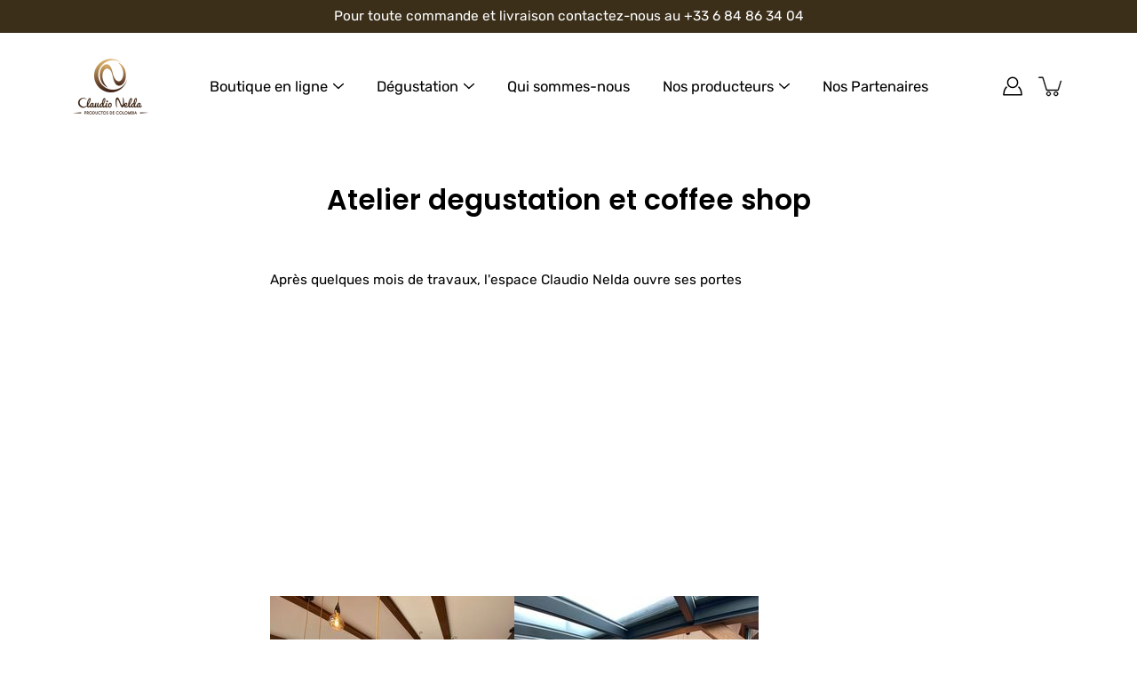

--- FILE ---
content_type: text/html; charset=utf-8
request_url: https://claudionelda.com/pages/atelier-degustation-et-coffee-shop
body_size: 31685
content:
<!DOCTYPE html>
<html class="no-js no-touch" lang="fr">

<head>
	<meta charset="utf-8">
	<meta http-equiv='X-UA-Compatible' content='IE=edge,chrome=1'>
	<meta name="viewport" content="width=device-width, height=device-height, initial-scale=1.0, minimum-scale=1.0">
	<link rel="canonical" href="https://claudionelda.com/pages/atelier-degustation-et-coffee-shop">
	<link rel="prefetch" as="document" href="https://claudionelda.com">
	<link rel="preload" as="style" href="//claudionelda.com/cdn/shop/t/6/assets/theme.css?v=109164531973251717391624522102">
	<link rel="preload" as="image" href="//claudionelda.com/cdn/shop/t/6/assets/loader.svg?v=29761675971112988911624522100">
	<link rel="preload" as="script" href="//claudionelda.com/cdn/shop/t/6/assets/lazysizes.min.js?v=111431644619468174291624522099">
	<link rel="preload" as="script" href="//claudionelda.com/cdn/shop/t/6/assets/shop.js?v=73880149268707138901644624695">

	<link rel="dns-prefetch" href="https://cdn.shopify.com">
	<link rel="dns-prefetch" href="https://v.shopify.com">
	<link rel="dns-prefetch" href="https://fonts.googleapis.com" crossorigin>
	<link rel="dns-prefetch" href="https://cdn.shopifycloud.com">
	<link rel="dns-prefetch" href="https://cdnjs.cloudflare.com">
	<link rel="dns-prefetch" href="https://www.google-analytics.com">
	<link rel="preconnect" href="https://fonts.shopifycdn.com" crossorigin>
	<link rel="preconnect" href="https://ajax.googleapis.com">
	<link rel="preconnect" href="https://customjs.s.asaplabs.io">
	<link rel="dns-prefetch" href="https://maps.googleapis.com">
	<link rel="dns-prefetch" href="https://maps.gstatic.com">
	<link rel="dns-prefetch" href="https://monorail-edge.shopifysvc.com"><title>Atelier degustation et coffee shop &ndash; ClaudioNelda</title><meta name="description" content="Après quelques mois de travaux, l&#39;espace Claudio Nelda ouvre ses portes Atelier Torréfaction : un grain de qualité fraichement torréfié à Veneux les Sablons Torréfier est une chose... Déguster en est une autre...  les Amateurs de cafés de qualité sont au Rendez-vous..."><!-- /snippets/social-meta-tags.liquid -->




<meta property="og:site_name" content="ClaudioNelda">
<meta property="og:url" content="https://claudionelda.com/pages/atelier-degustation-et-coffee-shop">
<meta property="og:title" content="Atelier degustation et coffee shop">
<meta property="og:type" content="website">
<meta property="og:description" content="Après quelques mois de travaux, l&#39;espace Claudio Nelda ouvre ses portes Atelier Torréfaction : un grain de qualité fraichement torréfié à Veneux les Sablons Torréfier est une chose... Déguster en est une autre...  les Amateurs de cafés de qualité sont au Rendez-vous...">





<meta name="twitter:card" content="summary_large_image">
<meta name="twitter:title" content="Atelier degustation et coffee shop">
<meta name="twitter:description" content="Après quelques mois de travaux, l&#39;espace Claudio Nelda ouvre ses portes Atelier Torréfaction : un grain de qualité fraichement torréfié à Veneux les Sablons Torréfier est une chose... Déguster en est une autre...  les Amateurs de cafés de qualité sont au Rendez-vous...">
<link rel="preload" as="font" href="//claudionelda.com/cdn/fonts/poppins/poppins_n6.aa29d4918bc243723d56b59572e18228ed0786f6.woff2" type="font/woff2" crossorigin>
<link rel="preload" as="font" href="//claudionelda.com/cdn/fonts/rubik/rubik_n4.c2fb67c90aa34ecf8da34fc1da937ee9c0c27942.woff2" type="font/woff2" crossorigin><link rel="preload" as="font" href="//claudionelda.com/cdn/fonts/poppins/poppins_n9.eb6b9ef01b62e777a960bfd02fc9fb4918cd3eab.woff2" type="font/woff2" crossorigin><link rel="preload" as="font" href="//claudionelda.com/cdn/fonts/poppins/poppins_i6.bb8044d6203f492888d626dafda3c2999253e8e9.woff2" type="font/woff2" crossorigin><link rel="preload" as="font" href="//claudionelda.com/cdn/fonts/poppins/poppins_i9.c9d778054c6973c207cbc167d4355fd67c665d16.woff2" type="font/woff2" crossorigin><link rel="preload" as="font" href="//claudionelda.com/cdn/fonts/rubik/rubik_i4.528fdfa8adf0c2cb49c0f6d132dcaffa910849d6.woff2" type="font/woff2" crossorigin><link rel="preload" as="font" href="//claudionelda.com/cdn/fonts/rubik/rubik_n5.46f1bf0063ef6b3840ba0b9b71e86033a15b4466.woff2" type="font/woff2" crossorigin><link rel="preload" as="font" href="//claudionelda.com/cdn/fonts/rubik/rubik_n7.9ddb1ff19ac4667369e1c444a6663062e115e651.woff2" type="font/woff2" crossorigin><link rel="preload" as="font" href="//claudionelda.com/cdn/fonts/rubik/rubik_i7.e37585fef76596b7b87ec84ca28db2ef5e3df433.woff2" type="font/woff2" crossorigin><style data-shopify>
	:root {
		---color-background: #ffffff;
		---color-background-alpha-25: rgba(255, 255, 255, 0.25);
		---color-background-alpha-35: rgba(255, 255, 255, 0.35);
		---color-background-alpha-60: rgba(255, 255, 255, 0.6);
		---color-background-overlay: rgba(255, 255, 255, 0.9);
		---color-background-table-header: #808080;
		---color-heading: #000000;
		---color-text: #000000;
		---color-text-alpha-5: rgba(0, 0, 0, 0.05);
		---color-text-alpha-8: rgba(0, 0, 0, 0.08);
		---color-text-alpha-10: rgba(0, 0, 0, 0.1);
		---color-text-alpha-25: rgba(0, 0, 0, 0.25);
		---color-text-alpha-30: rgba(0, 0, 0, 0.3);
		---color-text-alpha-55: rgba(0, 0, 0, 0.55);
		---color-text-alpha-60: rgba(0, 0, 0, 0.6);
		---color-label: rgba(0, 0, 0, 0.8);
		---color-input-placeholder: rgba(0, 0, 0, 0.5);
		---color-cart-text: rgba(0, 0, 0, 0.6);
		---color-border: #e4e4e4;
		---color-border-dark: #8b8b8b;
		---color-error: #e35252;
		---color-badge-text: #fff;
		---color-badge-bg: #000000;
		---color-button-primary-bg: #ffffff;
		---color-button-primary-text: #000;
		---color-button-primary-border: #000;
		---color-button-secondary-bg: #000000;
		---color-button-secondary-text: #fff;
		---color-button-secondary-border: #000000;
		---color-button-alt-bg: transparent;
		---color-button-alt-text: #000;
		---color-button-alt-border: #000;
		---color-search-overlay: rgba(51, 51, 51, 0.5);

		---body-letter-spacing: 0px;
		---heading-letter-spacing: 0px;

		---body-font-family: Rubik, sans-serif;
		---heading-font-family: Poppins, sans-serif;

		---body-font-weight: 400;
		---heading-font-weight: 600;

		---body-font-style: normal;
		---heading-font-style: normal;

		---body-font-weight-medium: 500;
		---body-font-weight-bold: 700;

		---heading-font-weight-bold: 900;

		---font-adjust-body: 1.1;
		---font-adjust-heading: 0.75;

		---image-size: cover;
		---image-aspect-ratio: 100%;
		---image-aspect-ratio-half: 50%;

		---icon-loader: url( "//claudionelda.com/cdn/shop/t/6/assets/loader.svg?v=29761675971112988911624522100" );
		---icon-check: url( "//claudionelda.com/cdn/shop/t/6/assets/icon-check.svg?v=378" );
		---icon-zoom-in: url( "//claudionelda.com/cdn/shop/t/6/assets/icon-zoom-in.svg?v=66463440030260818311624522098" );
		---icon-zoom-out: url( "//claudionelda.com/cdn/shop/t/6/assets/icon-zoom-out.svg?v=19447117299412374421624522098" );

		--header-height: 120px;
		--header-initial-height: 120px;
		--collection-featured-block-height: none;

		
		--overlay-color: #000;
		--overlay-opacity: 0;
	}

	@font-face {
  font-family: Poppins;
  font-weight: 600;
  font-style: normal;
  font-display: swap;
  src: url("//claudionelda.com/cdn/fonts/poppins/poppins_n6.aa29d4918bc243723d56b59572e18228ed0786f6.woff2") format("woff2"),
       url("//claudionelda.com/cdn/fonts/poppins/poppins_n6.5f815d845fe073750885d5b7e619ee00e8111208.woff") format("woff");
}

	@font-face {
  font-family: Rubik;
  font-weight: 400;
  font-style: normal;
  font-display: swap;
  src: url("//claudionelda.com/cdn/fonts/rubik/rubik_n4.c2fb67c90aa34ecf8da34fc1da937ee9c0c27942.woff2") format("woff2"),
       url("//claudionelda.com/cdn/fonts/rubik/rubik_n4.d229bd4a6a25ec476a0829a74bf3657a5fd9aa36.woff") format("woff");
}

@font-face {
  font-family: Poppins;
  font-weight: 900;
  font-style: normal;
  font-display: swap;
  src: url("//claudionelda.com/cdn/fonts/poppins/poppins_n9.eb6b9ef01b62e777a960bfd02fc9fb4918cd3eab.woff2") format("woff2"),
       url("//claudionelda.com/cdn/fonts/poppins/poppins_n9.6501a5bd018e348b6d5d6e8c335f9e7d32a80c36.woff") format("woff");
}

@font-face {
  font-family: Poppins;
  font-weight: 600;
  font-style: italic;
  font-display: swap;
  src: url("//claudionelda.com/cdn/fonts/poppins/poppins_i6.bb8044d6203f492888d626dafda3c2999253e8e9.woff2") format("woff2"),
       url("//claudionelda.com/cdn/fonts/poppins/poppins_i6.e233dec1a61b1e7dead9f920159eda42280a02c3.woff") format("woff");
}

@font-face {
  font-family: Poppins;
  font-weight: 900;
  font-style: italic;
  font-display: swap;
  src: url("//claudionelda.com/cdn/fonts/poppins/poppins_i9.c9d778054c6973c207cbc167d4355fd67c665d16.woff2") format("woff2"),
       url("//claudionelda.com/cdn/fonts/poppins/poppins_i9.67b02f99c1e5afe159943a603851cb6b6276ba49.woff") format("woff");
}

@font-face {
  font-family: Rubik;
  font-weight: 700;
  font-style: normal;
  font-display: swap;
  src: url("//claudionelda.com/cdn/fonts/rubik/rubik_n7.9ddb1ff19ac4667369e1c444a6663062e115e651.woff2") format("woff2"),
       url("//claudionelda.com/cdn/fonts/rubik/rubik_n7.2f2815a4763d5118fdb49ad25ccceea3eafcae92.woff") format("woff");
}

@font-face {
  font-family: Rubik;
  font-weight: 500;
  font-style: normal;
  font-display: swap;
  src: url("//claudionelda.com/cdn/fonts/rubik/rubik_n5.46f1bf0063ef6b3840ba0b9b71e86033a15b4466.woff2") format("woff2"),
       url("//claudionelda.com/cdn/fonts/rubik/rubik_n5.c73c6e4dcc7dfb4852265eb6e0e59860278f8b84.woff") format("woff");
}

@font-face {
  font-family: Rubik;
  font-weight: 400;
  font-style: italic;
  font-display: swap;
  src: url("//claudionelda.com/cdn/fonts/rubik/rubik_i4.528fdfa8adf0c2cb49c0f6d132dcaffa910849d6.woff2") format("woff2"),
       url("//claudionelda.com/cdn/fonts/rubik/rubik_i4.937396c2106c0db7a4072bbcd373d4e3d0ab306b.woff") format("woff");
}

@font-face {
  font-family: Rubik;
  font-weight: 700;
  font-style: italic;
  font-display: swap;
  src: url("//claudionelda.com/cdn/fonts/rubik/rubik_i7.e37585fef76596b7b87ec84ca28db2ef5e3df433.woff2") format("woff2"),
       url("//claudionelda.com/cdn/fonts/rubik/rubik_i7.a18d51774424b841c335ca3a15ab66cba9fce8c1.woff") format("woff");
}

</style><link href="//claudionelda.com/cdn/shop/t/6/assets/theme.css?v=109164531973251717391624522102" rel="stylesheet" type="text/css" media="all" /><script type="text/javascript">
    if (window.MSInputMethodContext && document.documentMode) {
      var scripts = document.getElementsByTagName('script')[0];
      var polyfill = document.createElement("script");
      polyfill.defer = true;
      polyfill.src = "//claudionelda.com/cdn/shop/t/6/assets/ie11.js?v=144489047535103983231624522099";

      scripts.parentNode.insertBefore(polyfill, scripts);

      document.documentElement.classList.add('ie11');
    } else {
      document.documentElement.className = document.documentElement.className.replace('no-js', 'js');
    }

    window.theme = {
      info: {
        name: 'Modular'
      },
      version: '2.0.2',
      routes: {
        root_url: "\/",
        search_url: "\/search",
        product_recommendations_url: "\/recommendations\/products"
      },
      translations: {
        add_to_cart: "Ajouter au Panier",
        load_more: "Charger plus",
        form_submit: "Ajouter au Panier",
        form_submit_error: "Oups!",
        form_submit_error_details: "Désolé, il semble que nous n’ayons pas assez de ce produit. Veuillez essayer d\u0026#39;en ajouter moins à votre panier.",
        cart_title: "Panier",
        cart_empty: "Votre panier est vide",
        cart_acceptance_error: "Vous devez accepter nos termes et conditions.",
        continue_shopping: "Continuer vos achats",
        on_sale: "Promotion",
        unit_price_separator: "par",
        sold_out: "Prochainement",
        unavailable: "Indisponible",
        results_products: "Produits",
        results_pages: "Pages",
        results_articles: "Articles",
        no_results: "Aucun résultat trouvé",
        previous: "Précédent",
        next: "Suivant",
        view_all: "Tout afficher"
      },
      icons: {
        arrow: '<svg aria-hidden="true" focusable="false" role="presentation" class="icon icon-arrow" viewBox="0 0 1024 1024"><path d="M926.553 256.428c25.96-23.409 62.316-19.611 83.605 7.033 20.439 25.582 18.251 61.132-6.623 83.562l-467.01 421.128c-22.547 20.331-56.39 19.789-78.311-1.237L19.143 345.786c-24.181-23.193-25.331-58.79-4.144-83.721 22.077-25.978 58.543-28.612 83.785-4.402l400.458 384.094 427.311-385.33z"/></svg>',
        arrowSlider: '<svg aria-hidden="true" focusable="false" role="presentation" class="icon icon-submit" viewBox="0 0 1024 1024"><path d="M1023.998 511.724v-6.44a4.818 4.818 0 00-1.605-3.215l-.005-.005c0-1.61-1.61-1.61-1.61-3.22s-1.61-1.61-1.61-3.22c-.89 0-1.61-.72-1.61-1.61L652.074 115.649c-6.058-5.789-14.286-9.354-23.346-9.354s-17.288 3.564-23.358 9.366l.013-.013c-6.101 5.61-9.909 13.631-9.909 22.541s3.81 16.931 9.888 22.52l.022.02 307.522 318.793H32.201C14.416 479.522 0 493.939 0 511.723s14.417 32.201 32.201 32.201h887.145L605.384 862.717a32.062 32.062 0 00-8.429 21.72c0 9.19 3.851 17.481 10.025 23.347l.014.013c5.61 6.101 13.631 9.909 22.541 9.909s16.931-3.81 22.52-9.888l.02-.022 363.874-370.315c0-1.61 0-1.61 1.61-3.22.89 0 1.61-.72 1.61-1.61 0-1.61 1.61-1.61 1.61-3.22h1.61v-3.22a4.81 4.81 0 001.608-3.203l.002-.017v-11.27z"/></svg>',
        arrowNavSlider: 'M0.0776563715,49.6974826 L0.0776563715,50.3266624 C0.0882978908,50.4524827 0.146435015,50.5626537 0.234305795,50.6407437 C0.234697028,50.7982538 0.39181593,50.7982538 0.39181593,50.9556075 C0.39181593,51.1129611 0.548934833,51.1127264 0.548934833,51.27008 C0.636101395,51.27008 0.706053735,51.3405018 0.706053735,51.4271989 L36.3981789,88.377449 C36.9898787,88.9427015 37.7935482,89.2908983 38.6778897,89.2908983 C39.5622313,89.2908983 40.3661354,88.9429363 40.9590089,88.3761189 C41.5534473,87.8297238 41.9253528,87.0464767 41.9253528,86.1759065 C41.9253528,85.3053363 41.5534473,84.5227934 40.9597131,83.9766331 L10.297036,52.0652206 L96.9330092,52.8421298 C98.6696895,52.8421298 100.077578,51.4342411 100.077578,49.6975608 C100.077578,47.9608805 98.6696895,46.5529919 96.9330092,46.5529919 L10.297036,46.5529919 L40.9578352,15.4206794 C41.4680804,14.8636428 41.7811445,14.1180323 41.7811445,13.299496 C41.7811445,12.4018526 41.4053267,11.5926276 40.8022812,11.0197852 C40.2533823,10.422843 39.4701352,10.0509375 38.599565,10.0509375 C37.7289948,10.0509375 36.9464519,10.422843 36.4002916,11.0165771 L36.3981007,11.018768 L0.863172638,47.1829542 C0.863172638,47.3400731 0.863172638,47.3400731 0.706053735,47.4974267 C0.618887173,47.4974267 0.548934833,47.5678485 0.548934833,47.6545456 C0.548934833,47.8116645 0.39181593,47.8116645 0.39181593,47.9690181 L0.234697028,47.9690181 L0.234697028,48.2834907 C0.146356768,48.3619719 0.0882196443,48.4723777 0.077578125,48.5964766 L0.077578125,49.6984215 L0.0776563715,49.6974826 Z',
        arrowLong: '<svg aria-hidden="true" focusable="false" role="presentation" class="icon icon-arrow-long" viewBox="0 0 1024 1024"><path d="M525.379 1020.065l114.69-110.279c7.645-7.353 7.645-18.379 0-25.732s-19.113-7.353-26.762 0l-82.194 77.195V18.379C531.113 7.35 523.468 0 512 0s-19.113 7.353-19.113 18.379v942.87l-82.194-79.033c-7.645-7.353-19.113-7.353-26.762 0-3.823 3.676-5.734 9.191-5.734 12.868s1.911 9.191 5.734 12.868l114.69 110.279c7.645 7.353 19.113 7.353 26.762 1.838z"/></svg>',
        check: '<svg aria-hidden="true" focusable="false" role="presentation" class="icon icon-check" viewBox="0 0 1317 1024"><path d="M1277.067 47.359c-42.785-42.731-112.096-42.731-154.88 0L424.495 745.781l-232.32-233.782c-43.178-40.234-110.463-39.047-152.195 2.685s-42.919 109.017-2.685 152.195L347.056 976.64c42.785 42.731 112.096 42.731 154.88 0l775.132-774.401c42.731-42.785 42.731-112.096 0-154.88z"/></svg>',
        close: '<svg aria-hidden="true" focusable="false" role="presentation" class="icon icon-close" viewBox="0 0 1024 1024"><path d="M446.174 512L13.632 79.458c-18.177-18.177-18.177-47.649 0-65.826s47.649-18.177 65.826 0L512 446.174 944.542 13.632c18.177-18.177 47.649-18.177 65.826 0s18.177 47.649 0 65.826L577.826 512l432.542 432.542c18.177 18.177 18.177 47.649 0 65.826s-47.649 18.177-65.826 0L512 577.826 79.458 1010.368c-18.177 18.177-47.649 18.177-65.826 0s-18.177-47.649 0-65.826L446.174 512z"/></svg>',
        plus: '<svg aria-hidden="true" focusable="false" role="presentation" class="icon icon-plus" viewBox="0 0 1024 1024"><path d="M465.066 465.067l.001-411.166c-.005-.407-.005-.407-.006-.805 0-29.324 23.796-53.095 53.149-53.095s53.149 23.771 53.149 53.095c-.001.365-.001.365-.004.524l-.009 411.446 398.754.001c.407-.005.407-.005.805-.006 29.324 0 53.095 23.796 53.095 53.149s-23.771 53.149-53.095 53.149c-.365-.001-.365-.001-.524-.004l-399.037-.009-.009 396.75a53.99 53.99 0 01.071 2.762c0 29.35-23.817 53.142-53.197 53.142-28.299 0-51.612-22.132-53.124-50.361l-.044-.832.583-.382-.586.017c-.02-.795-.02-.795-.024-1.59.011-1.42.011-1.42.05-1.933l.001-397.576-409.162-.009c-1.378.059-1.378.059-2.762.071-29.35 0-53.142-23.817-53.142-53.197 0-28.299 22.132-51.612 50.361-53.124l.832-.044.382.583-.017-.586c.795-.02.795-.02 1.59-.024 1.42.011 1.42.011 1.933.05l409.986.001z"/></svg>',
        minus: '<svg aria-hidden="true" focusable="false" role="presentation" class="icon icon-minus" viewBox="0 0 1024 1024"><path d="M51.573 459.468l-.017-.585c.795-.02.795-.02 1.59-.024 1.42.011 1.42.011 1.933.05l915.021.002c.407-.005.407-.005.805-.006 29.324 0 53.095 23.771 53.095 53.095s-23.771 53.095-53.095 53.095c-.365-.001-.365-.001-.524-.004l-914.477-.021c-1.378.059-1.378.059-2.762.071C23.792 565.141 0 541.348 0 511.999c0-28.271 22.132-51.558 50.361-53.069l.832-.044.382.582z"/></svg>',
        blank: "\/\/claudionelda.com\/cdn\/shop\/t\/6\/assets\/blank_1x1.gif?v=50849316544257392421624522096"
      },
      settings: {
        enableAcceptTerms: false,
        enableAjaxCart: true,
        enableColorSwatches: true,
        enablePaymentButton: true,
        enableVideoLooping: false,
        enableTextAnimations: true,
        enableGridItemsAnimations: true,
        enableSearch: false,
        enableYotpo: false,
        showProductDescription: true,
        showQuickView: true,
        showQuantity: true,
        showReviews: false,
        yotpoId: "",
        imageAspectRatio: 1,
        imageBackgroundSize: "cover",
        productBadgeStyle: "circle",
        searchType: "product",
        productTitlePosition: "center"
      }
    };
    window.isTouch = false;
    window.moneyFormat = "{{amount_with_comma_separator}}€";
    window.slate = window.slate || {};
    window.lazySizesConfig = {
      loadHidden: false,
      hFac: 0.5,
      expFactor: 2,
      preloadAfterLoad: true,
      customMedia: {
        '--phone': '(max-width: 640px)',
        '--tablet': '(min-width: 641px) and (max-width: 1023px)',
        '--lap': '(min-width: 1024px)'
      }
    }
  </script>
  <script src="//claudionelda.com/cdn/shop/t/6/assets/lazysizes.min.js?v=111431644619468174291624522099" async></script>
  <script src="//claudionelda.com/cdn/shop/t/6/assets/shop.js?v=73880149268707138901644624695" defer></script><script>window.performance && window.performance.mark && window.performance.mark('shopify.content_for_header.start');</script><meta id="shopify-digital-wallet" name="shopify-digital-wallet" content="/57424249014/digital_wallets/dialog">
<script async="async" src="/checkouts/internal/preloads.js?locale=fr-FR"></script>
<script id="shopify-features" type="application/json">{"accessToken":"0b42c53336bdbdcb21ac8b517421aac4","betas":["rich-media-storefront-analytics"],"domain":"claudionelda.com","predictiveSearch":true,"shopId":57424249014,"locale":"fr"}</script>
<script>var Shopify = Shopify || {};
Shopify.shop = "claudionelda.myshopify.com";
Shopify.locale = "fr";
Shopify.currency = {"active":"EUR","rate":"1.0"};
Shopify.country = "FR";
Shopify.theme = {"name":"Tous les produits 24\/06 10h11","id":124104114358,"schema_name":"Modular","schema_version":"2.0.2","theme_store_id":849,"role":"main"};
Shopify.theme.handle = "null";
Shopify.theme.style = {"id":null,"handle":null};
Shopify.cdnHost = "claudionelda.com/cdn";
Shopify.routes = Shopify.routes || {};
Shopify.routes.root = "/";</script>
<script type="module">!function(o){(o.Shopify=o.Shopify||{}).modules=!0}(window);</script>
<script>!function(o){function n(){var o=[];function n(){o.push(Array.prototype.slice.apply(arguments))}return n.q=o,n}var t=o.Shopify=o.Shopify||{};t.loadFeatures=n(),t.autoloadFeatures=n()}(window);</script>
<script id="shop-js-analytics" type="application/json">{"pageType":"page"}</script>
<script defer="defer" async type="module" src="//claudionelda.com/cdn/shopifycloud/shop-js/modules/v2/client.init-shop-cart-sync_Lpn8ZOi5.fr.esm.js"></script>
<script defer="defer" async type="module" src="//claudionelda.com/cdn/shopifycloud/shop-js/modules/v2/chunk.common_X4Hu3kma.esm.js"></script>
<script defer="defer" async type="module" src="//claudionelda.com/cdn/shopifycloud/shop-js/modules/v2/chunk.modal_BV0V5IrV.esm.js"></script>
<script type="module">
  await import("//claudionelda.com/cdn/shopifycloud/shop-js/modules/v2/client.init-shop-cart-sync_Lpn8ZOi5.fr.esm.js");
await import("//claudionelda.com/cdn/shopifycloud/shop-js/modules/v2/chunk.common_X4Hu3kma.esm.js");
await import("//claudionelda.com/cdn/shopifycloud/shop-js/modules/v2/chunk.modal_BV0V5IrV.esm.js");

  window.Shopify.SignInWithShop?.initShopCartSync?.({"fedCMEnabled":true,"windoidEnabled":true});

</script>
<script>(function() {
  var isLoaded = false;
  function asyncLoad() {
    if (isLoaded) return;
    isLoaded = true;
    var urls = ["https:\/\/tabs.stationmade.com\/registered-scripts\/tabs-by-station.js?shop=claudionelda.myshopify.com","https:\/\/cdn.shopify.com\/s\/files\/1\/0574\/2424\/9014\/t\/6\/assets\/tipo.booking.init.js?shop=claudionelda.myshopify.com","\/\/cdn.shopify.com\/proxy\/d8f681536858b530081ab65319b4474fa1f2ff162e2109af114fb5e26f14ac2b\/s.pandect.es\/v2.2\/gdpr-cookie-consent.min.js?shop=claudionelda.myshopify.com\u0026sp-cache-control=cHVibGljLCBtYXgtYWdlPTkwMA"];
    for (var i = 0; i < urls.length; i++) {
      var s = document.createElement('script');
      s.type = 'text/javascript';
      s.async = true;
      s.src = urls[i];
      var x = document.getElementsByTagName('script')[0];
      x.parentNode.insertBefore(s, x);
    }
  };
  if(window.attachEvent) {
    window.attachEvent('onload', asyncLoad);
  } else {
    window.addEventListener('load', asyncLoad, false);
  }
})();</script>
<script id="__st">var __st={"a":57424249014,"offset":3600,"reqid":"8ee9685e-c3e3-47aa-ae59-7767077cbee1-1769928777","pageurl":"claudionelda.com\/pages\/atelier-degustation-et-coffee-shop","s":"pages-82788024502","u":"6d737e744c22","p":"page","rtyp":"page","rid":82788024502};</script>
<script>window.ShopifyPaypalV4VisibilityTracking = true;</script>
<script id="captcha-bootstrap">!function(){'use strict';const t='contact',e='account',n='new_comment',o=[[t,t],['blogs',n],['comments',n],[t,'customer']],c=[[e,'customer_login'],[e,'guest_login'],[e,'recover_customer_password'],[e,'create_customer']],r=t=>t.map((([t,e])=>`form[action*='/${t}']:not([data-nocaptcha='true']) input[name='form_type'][value='${e}']`)).join(','),a=t=>()=>t?[...document.querySelectorAll(t)].map((t=>t.form)):[];function s(){const t=[...o],e=r(t);return a(e)}const i='password',u='form_key',d=['recaptcha-v3-token','g-recaptcha-response','h-captcha-response',i],f=()=>{try{return window.sessionStorage}catch{return}},m='__shopify_v',_=t=>t.elements[u];function p(t,e,n=!1){try{const o=window.sessionStorage,c=JSON.parse(o.getItem(e)),{data:r}=function(t){const{data:e,action:n}=t;return t[m]||n?{data:e,action:n}:{data:t,action:n}}(c);for(const[e,n]of Object.entries(r))t.elements[e]&&(t.elements[e].value=n);n&&o.removeItem(e)}catch(o){console.error('form repopulation failed',{error:o})}}const l='form_type',E='cptcha';function T(t){t.dataset[E]=!0}const w=window,h=w.document,L='Shopify',v='ce_forms',y='captcha';let A=!1;((t,e)=>{const n=(g='f06e6c50-85a8-45c8-87d0-21a2b65856fe',I='https://cdn.shopify.com/shopifycloud/storefront-forms-hcaptcha/ce_storefront_forms_captcha_hcaptcha.v1.5.2.iife.js',D={infoText:'Protégé par hCaptcha',privacyText:'Confidentialité',termsText:'Conditions'},(t,e,n)=>{const o=w[L][v],c=o.bindForm;if(c)return c(t,g,e,D).then(n);var r;o.q.push([[t,g,e,D],n]),r=I,A||(h.body.append(Object.assign(h.createElement('script'),{id:'captcha-provider',async:!0,src:r})),A=!0)});var g,I,D;w[L]=w[L]||{},w[L][v]=w[L][v]||{},w[L][v].q=[],w[L][y]=w[L][y]||{},w[L][y].protect=function(t,e){n(t,void 0,e),T(t)},Object.freeze(w[L][y]),function(t,e,n,w,h,L){const[v,y,A,g]=function(t,e,n){const i=e?o:[],u=t?c:[],d=[...i,...u],f=r(d),m=r(i),_=r(d.filter((([t,e])=>n.includes(e))));return[a(f),a(m),a(_),s()]}(w,h,L),I=t=>{const e=t.target;return e instanceof HTMLFormElement?e:e&&e.form},D=t=>v().includes(t);t.addEventListener('submit',(t=>{const e=I(t);if(!e)return;const n=D(e)&&!e.dataset.hcaptchaBound&&!e.dataset.recaptchaBound,o=_(e),c=g().includes(e)&&(!o||!o.value);(n||c)&&t.preventDefault(),c&&!n&&(function(t){try{if(!f())return;!function(t){const e=f();if(!e)return;const n=_(t);if(!n)return;const o=n.value;o&&e.removeItem(o)}(t);const e=Array.from(Array(32),(()=>Math.random().toString(36)[2])).join('');!function(t,e){_(t)||t.append(Object.assign(document.createElement('input'),{type:'hidden',name:u})),t.elements[u].value=e}(t,e),function(t,e){const n=f();if(!n)return;const o=[...t.querySelectorAll(`input[type='${i}']`)].map((({name:t})=>t)),c=[...d,...o],r={};for(const[a,s]of new FormData(t).entries())c.includes(a)||(r[a]=s);n.setItem(e,JSON.stringify({[m]:1,action:t.action,data:r}))}(t,e)}catch(e){console.error('failed to persist form',e)}}(e),e.submit())}));const S=(t,e)=>{t&&!t.dataset[E]&&(n(t,e.some((e=>e===t))),T(t))};for(const o of['focusin','change'])t.addEventListener(o,(t=>{const e=I(t);D(e)&&S(e,y())}));const B=e.get('form_key'),M=e.get(l),P=B&&M;t.addEventListener('DOMContentLoaded',(()=>{const t=y();if(P)for(const e of t)e.elements[l].value===M&&p(e,B);[...new Set([...A(),...v().filter((t=>'true'===t.dataset.shopifyCaptcha))])].forEach((e=>S(e,t)))}))}(h,new URLSearchParams(w.location.search),n,t,e,['guest_login'])})(!0,!0)}();</script>
<script integrity="sha256-4kQ18oKyAcykRKYeNunJcIwy7WH5gtpwJnB7kiuLZ1E=" data-source-attribution="shopify.loadfeatures" defer="defer" src="//claudionelda.com/cdn/shopifycloud/storefront/assets/storefront/load_feature-a0a9edcb.js" crossorigin="anonymous"></script>
<script data-source-attribution="shopify.dynamic_checkout.dynamic.init">var Shopify=Shopify||{};Shopify.PaymentButton=Shopify.PaymentButton||{isStorefrontPortableWallets:!0,init:function(){window.Shopify.PaymentButton.init=function(){};var t=document.createElement("script");t.src="https://claudionelda.com/cdn/shopifycloud/portable-wallets/latest/portable-wallets.fr.js",t.type="module",document.head.appendChild(t)}};
</script>
<script data-source-attribution="shopify.dynamic_checkout.buyer_consent">
  function portableWalletsHideBuyerConsent(e){var t=document.getElementById("shopify-buyer-consent"),n=document.getElementById("shopify-subscription-policy-button");t&&n&&(t.classList.add("hidden"),t.setAttribute("aria-hidden","true"),n.removeEventListener("click",e))}function portableWalletsShowBuyerConsent(e){var t=document.getElementById("shopify-buyer-consent"),n=document.getElementById("shopify-subscription-policy-button");t&&n&&(t.classList.remove("hidden"),t.removeAttribute("aria-hidden"),n.addEventListener("click",e))}window.Shopify?.PaymentButton&&(window.Shopify.PaymentButton.hideBuyerConsent=portableWalletsHideBuyerConsent,window.Shopify.PaymentButton.showBuyerConsent=portableWalletsShowBuyerConsent);
</script>
<script data-source-attribution="shopify.dynamic_checkout.cart.bootstrap">document.addEventListener("DOMContentLoaded",(function(){function t(){return document.querySelector("shopify-accelerated-checkout-cart, shopify-accelerated-checkout")}if(t())Shopify.PaymentButton.init();else{new MutationObserver((function(e,n){t()&&(Shopify.PaymentButton.init(),n.disconnect())})).observe(document.body,{childList:!0,subtree:!0})}}));
</script>

<script>window.performance && window.performance.mark && window.performance.mark('shopify.content_for_header.end');</script>
  <script type="text/javascript">
    var Tipo = Tipo || {};
    Tipo.Booking = Tipo.Booking || {};
    Tipo.Booking.appUrl = 'https://booking.tipo.io';
    Tipo.Booking.shop = {
      id: 22658,
      url : 'claudionelda.myshopify.com',
      domain : 'claudionelda.com',
      settings : "{\"general\":{\"hide_add_to_cart\":\"2\",\"hide_buy_now\":\"2\",\"redirect_url\":null,\"allow_bring_more\":false,\"confirm_to\":\"checkout\",\"time_format\":\"24h\",\"multipleEmployees\":\"0\",\"multipleLocations\":\"0\",\"formatDate\":\"DD-MM-YYYY\",\"formatDateServe\":\"d-m-Y\",\"formatDateTime\":\"DD-MM-YYYY HH:mm\",\"formatTime\":\"HH:mm\",\"weekStart\":\"1\"},\"booking\":{\"text_price_color\":\"#ff0000\",\"timeBlock\":\"fixed\",\"stepping\":\"60\",\"font\":\"Arial\",\"primary_color\":\"#c97548\",\"cancel_button\":\"#000000\",\"text_color\":\"#000000\",\"calender_background_color\":\"#572113\",\"calender_text_color\":\"#ffffff\",\"day_off_color\":\"#a3a3a3\",\"time_slot_color\":\"#414c89\",\"time_slot_color_hover\":\"#313d88\",\"selected_time_slot_color\":\"#ffd153\",\"background_color_calendar\":\"#2b3360\",\"background_image\":\"60d462214aee3_1624531489.png\",\"selected_day_color\":\"#1fd3c0\",\"time_slot_color_selected\":\"#ff007b\",\"background_color_box_message_time_slot_no_available\":\"#e9e9e9\",\"text_color_text_box_message_time_slot_no_available\":\"#424242\",\"time_slot_no_available_color\":\"#a3a3a3\",\"sortProduct\":{\"type\":1,\"sortProductAuto\":\"asc\",\"sortProductManually\":[\"6760794128566\"]},\"statusDefault\":\"3\"},\"translation\":{\"languageDatepicker\":\"fr-FR\",\"customDatePickerDays\":\"Sunday, Monday, Tuesday, Wednesday, Thursday, Friday, Saturday\",\"customDatePickerDaysShort\":\"Sun, Mon, Tue, Wed, Thu, Fri, Sat\",\"customDatePickerDaysMin\":\"Su, Mo, Tu, We, Th, Fr, Sa\",\"customDatePickerMonths\":\"January, February, March, April, May, June, July, August, September, October, November, December\",\"customDatePickerMonthsShort\":\"Jan, Feb, Mar, Apr, May, Jun, Jul, Aug, Sep, Oct, Nov, Dec\",\"widget\":{\"default\":{\"please_select\":\"Cliquer sur continuer pour reserver une date\",\"training\":\"Training\",\"trainer\":\"Trainer\",\"bringing_anyone\":\"Bringing anyone with you?\",\"num_of_additional\":\"Number of Additional People\",\"date_and_time\":\"Pick date & time\",\"continue\":\"Continuez\",\"total_price\":\"Prix total\",\"confirm\":\"Confirmez\",\"cancel\":\"Cancel\",\"thank_you\":\"Thank you! Your booking is completed\",\"date\":\"Date\",\"time\":\"Heure\",\"datetime\":\"Horaire et jour\",\"duration\":\"Dur\\u00e9e\",\"location\":\"Location\",\"first_name\":\"First name\",\"last_name\":\"Last name\",\"phone\":\"Phone\",\"email\":\"Email\",\"address\":\"Address\",\"address_2\":\"Address 2\",\"status\":\"Status\",\"country\":\"Country\",\"full_name\":\"Fullname\",\"product\":\"Service\",\"product_placeholder\":\"Select your service\",\"variant\":\"Variant\",\"variant_placeholder\":\"Select your variant\",\"location_placeholder\":\"Select a location\",\"employee\":\"Employee\",\"employee_placeholder\":\"Select an employee\",\"quantity\":\"Nombre de personne\",\"back\":\"Retour\",\"payment\":\"Payment\",\"you_can_only_bring\":\"You can only bring {number} people\",\"not_available\":\"Selected service is currently not available.\",\"no_employee\":\"No employee\",\"no_location\":\"No location\",\"is_required\":\"This field is required.\",\"valid_phone_number\":\"Please enter a valid phone number.\",\"valid_email\":\"Please enter a valid email.\",\"time_slot_no_available\":\"This slot is no longer available\",\"price\":\"Price\",\"export_file_isc\":\"Export to file isc\",\"confirm_free_booking_successfully\":\"Thank for your booking. We will get back to you shortly.\",\"confirm_free_booking_unsuccessfully\":\"Whoops, looks like something went wrong.\",\"duration_unit\":\"minutes\"}},\"price\":\"Price\",\"not_available\":\"Selected training is currently not available.\"},\"integrate\":{\"zapier\":{\"cretaeOrUpdateUrl\":null,\"deleteUrl\":null}},\"free_form\":{\"first_name\":{\"enable\":true,\"label\":\"First name\",\"required\":true},\"last_name\":{\"enable\":true,\"label\":\"Last name\",\"required\":true},\"phone_number\":{\"enable\":false,\"label\":\"Phone number\",\"required\":true},\"email\":{\"label\":\"Email\",\"required\":true,\"enable\":true}}}",
      locale: 'en',
      plan : {"id":7,"version":"2","plan":"FREE","feature":"{\"employee\":1,\"product\":1,\"location\":1,\"extraFieldSet\":false,\"hideBrand\":false,\"trialDay\":\"0\",\"trialDayOld\":\"0\",\"priceOld\":\"0\"}","price":"0.00","type":"month","status":1,"created_at":null,"updated_at":null}
    };
    Tipo.Booking.locale = "fr";
    Tipo.Booking.countryCode = ['fr'];
    

    

    Tipo.Booking.settings = {"general":{"hide_add_to_cart":"2","hide_buy_now":"2","redirect_url":null,"allow_bring_more":false,"confirm_to":"checkout","time_format":"24h","multipleEmployees":"0","multipleLocations":"0","formatDate":"DD-MM-YYYY","formatDateServe":"d-m-Y","formatDateTime":"DD-MM-YYYY HH:mm","formatTime":"HH:mm","weekStart":"1"},"booking":{"text_price_color":"#ff0000","timeBlock":"fixed","stepping":"60","font":"Arial","primary_color":"#c97548","cancel_button":"#000000","text_color":"#000000","calender_background_color":"#572113","calender_text_color":"#ffffff","day_off_color":"#a3a3a3","time_slot_color":"#414c89","time_slot_color_hover":"#313d88","selected_time_slot_color":"#ffd153","background_color_calendar":"#2b3360","background_image":"60d462214aee3_1624531489.png","selected_day_color":"#1fd3c0","time_slot_color_selected":"#ff007b","background_color_box_message_time_slot_no_available":"#e9e9e9","text_color_text_box_message_time_slot_no_available":"#424242","time_slot_no_available_color":"#a3a3a3","sortProduct":{"type":1,"sortProductAuto":"asc","sortProductManually":["6760794128566"]},"statusDefault":"3"},"translation":{"languageDatepicker":"fr-FR","customDatePickerDays":"Sunday, Monday, Tuesday, Wednesday, Thursday, Friday, Saturday","customDatePickerDaysShort":"Sun, Mon, Tue, Wed, Thu, Fri, Sat","customDatePickerDaysMin":"Su, Mo, Tu, We, Th, Fr, Sa","customDatePickerMonths":"January, February, March, April, May, June, July, August, September, October, November, December","customDatePickerMonthsShort":"Jan, Feb, Mar, Apr, May, Jun, Jul, Aug, Sep, Oct, Nov, Dec","widget":{"default":{"please_select":"Cliquer sur continuer pour reserver une date","training":"Training","trainer":"Trainer","bringing_anyone":"Bringing anyone with you?","num_of_additional":"Number of Additional People","date_and_time":"Pick date & time","continue":"Continuez","total_price":"Prix total","confirm":"Confirmez","cancel":"Cancel","thank_you":"Thank you! Your booking is completed","date":"Date","time":"Heure","datetime":"Horaire et jour","duration":"Dur\u00e9e","location":"Location","first_name":"First name","last_name":"Last name","phone":"Phone","email":"Email","address":"Address","address_2":"Address 2","status":"Status","country":"Country","full_name":"Fullname","product":"Service","product_placeholder":"Select your service","variant":"Variant","variant_placeholder":"Select your variant","location_placeholder":"Select a location","employee":"Employee","employee_placeholder":"Select an employee","quantity":"Nombre de personne","back":"Retour","payment":"Payment","you_can_only_bring":"You can only bring {number} people","not_available":"Selected service is currently not available.","no_employee":"No employee","no_location":"No location","is_required":"This field is required.","valid_phone_number":"Please enter a valid phone number.","valid_email":"Please enter a valid email.","time_slot_no_available":"This slot is no longer available","price":"Price","export_file_isc":"Export to file isc","confirm_free_booking_successfully":"Thank for your booking. We will get back to you shortly.","confirm_free_booking_unsuccessfully":"Whoops, looks like something went wrong.","duration_unit":"minutes"}},"price":"Price","not_available":"Selected training is currently not available."},"free_form":{"first_name":{"enable":true,"label":"First name","required":true},"last_name":{"enable":true,"label":"Last name","required":true},"phone_number":{"enable":false,"label":"Phone number","required":true},"email":{"label":"Email","required":true,"enable":true}},"languageDatepicker":{"days":["Dimanche","Lundi","Mardi","Mercredi","Jeudi","Vendredi","Samedi"],"daysShort":["Dim","Lun","Mar","Mer","Jeu","Ven","Sam"],"daysMin":["Di","Lu","Ma","Me","Je","Ve","Sa"],"months":["Janvier","F\u00e9vrier","Mars","Avril","Mai","Juin","Juillet","Ao\u00fbt","Septembre","Octobre","Novembre","D\u00e9cembre"],"monthsShort":["Jan","Fev","Mar","Avr","Mai","Jun","Jui","Ao\u00fb","Sep","Oct","Nov","Dec"]}}
  Tipo.Booking.page = {
    type : 'page'
  };
  Tipo.Booking.money_format = '{{amount_with_comma_separator}}€';
  Tipo.Booking.timezone = {
    shop : 'Europe/Paris',
    server : 'UTC'
  }
  Tipo.Booking.configs = {
    products : [{"id":"6760794128566","title":"Atelier Degustation","handle":"atelier-degustation","capacity":{"type":"product","rule":"6"},"extra_filed_set_id":null,"note":null,"is_free":0,"available_time_basis":"product","duration":{"type":"product","rule":120},"location_ids":[27986],"employee_ids":[31902]}],
    locations : [{"id":27986,"name":"Default location","employee_ids":[31902]}],
    employees : [{"id":31902,"first_name":"Any","last_name":"Trainer","avatar":"noimg.png","location_ids":[27986]}]
  };
  Tipo.Booking.trans = Tipo.Booking.settings.translation.widget[Tipo.Booking.locale] || Tipo.Booking.settings.translation.widget.default
</script>
<textarea style="display:none !important" class="tipo-money-format">{{amount_with_comma_separator}}€</textarea>
<style>
  .tpb-booking-form *{
    font-family: Arial;
  }
  .tpb-booking-form .copyright{
    display: none;
  }
  .tpb-booking-form .tpb-box .tpb-form-control .tpb-text-price{
    color: #ff0000;
  }
  .tpb-booking-form .tpb-box .tpb-form-control label,
  .tpb-booking-form .tpb-box .tpb-form-control #tpb-message-bring_qty,
  .tpb-booking-form .tpb-box .tpb-form-control .ss-single-selected,
  .tpb-booking-form .tpb-box .tpb-form-control #tpb-productTitle-input,
  .tpb-booking-form .tpb-box .extra-fields .element,
  .tpb-booking-form .tpb-box .extra-fields .element label,
  .tpb-booking-form .tpb-box .extra-fields .element input,
  .tpb-booking-form .tpb-box .extra-fields .element textarea,
  .tpb-booking-form .tpb-box .extra-fields .element select,
  .tpb-booking-form .tpb-box .label,
  .tpb-booking-form .tpb-box .booking-info{
    color: #000000;
  }
  .tpb-booking-form .tpb-box .content .step1 {
    background-image: url('https://cdn.shopify.com/s/files/1/0574/2424/9014/t/6/assets/tipo.booking.img-background.60d462214aee3_1624531489.png');
  }
  .tpb-booking-form .tpb-box .content .step1 .inner-step h5{
    color: #000000;
  }
  .tpb-message_not-available,
  .tpb-message_not-available .dismiss svg {
    color: #000000;
  }
  .tpb-box .action .continue-button,
  .tpb-box .action .confirm-button,
  .tpb-box .action .confirm-button.loading .spinner{
    background-color: #c97548;
  }
  .tpb-box .action .back-button{
    color: #000000;
  }
  .tpb-form-control.price p {
    color: #000000;
  }

  /* Next Step */
  .tpb-box .content .step2{
    background: #572113;
  }
  .tpb-box .content .confirm .product-info .title,
  .tpb-box .content .confirm .booking-info,
  .tpb-box .content .confirm .booking-info label
  .tpb-box .content .confirm .extra-fields .element *,
  .tpb-box .content .confirm .extra-fields .element .ss-single-selected,
  .tpb-box .content .confirm .extra-fields .tpb-radio-group,
  .tpb-box .content .confirm .extra-fields .tpb-radio-group [type="radio"]:not(:checked) + label,
  .tpb-box .content .confirm .subtotal > .g-row ,
  .success_message_when_free_booking,
  .tpb-wrapper-btnExport,
  .tpb-wrapper-btnExport .tpb-btnExport .tpb-btnExport-title .tpb-btnExport-title_text,
  .infoBooking,
  .infoBooking label,
  .confirmBookingFree_action,
  .confirmBookingFree_action a div span,
  {
    color: #000000;
  }
  .tpb-box .content .confirm .extra-fields .tpb-checkbox .ctx:hover span:first-child
  .tpb-box .content .confirm .extra-fields .tpb-checkbox .inp-box:checked + .ctx span:first-child
  {
    border-color: #000000;
  }
  .tpb-box .content .confirm .extra-fields .tpb-radio-group [type="radio"]:checked + label:after,
  .tpb-box .content .confirm .extra-fields .tpb-checkbox .inp-box:checked + .ctx span:first-child{
    background: #000000;
  }
  .tpb-box .content .confirm .subtotal > .g-row .value{
    color: #c97548;
  }
  .tpb-datepicker .datepicker-panel > ul > li {
    color: #ffffff;
  }
  .tpb-datepicker .datepicker-panel > ul > li:hover{
    background: #313d88;
  }
  .tpb-datepicker .datepicker-panel > ul > li.disabled{
    color: #a3a3a3;
  }
  .tpb-datepicker .datepicker-panel > ul > li.picked{
    background: #1fd3c0;
  }
  .tpb-timepicker .radiobtn{
    color: #ffffff;
  }
  .tpb-timepicker .radiobtn .tooltip{
    background-color: #e9e9e9;
    color: #424242;
  }
  .tpb-timepicker .radiobtn label{
    background: #414c89;
    color: #ffffff;
  }
  .tpb-timepicker .radiobtn label:hover {
    background: #313d88;
  }
  .tpb-timepicker .radiobtn label.disabled {
    background: #a3a3a3;
  }
  .tpb-timepicker .radiobtn input[type="radio"]:checked + label,
  .tpb-timepicker .radiobtn input[type="checkbox"]:checked + label {
    background: #ff007b;
  }

  /* History */
  #tpb-history-booking * {
    font-family: Arial;
  }
  #tpb-history-booking .tpb-table tr th{
    color: #000000;
  }
  #tpb-history-booking .copyright {
    display: none;
  }
</style>
<script src='//claudionelda.com/cdn/shop/t/6/assets/tipo.booking.index.js?v=153224107514701834091633603784' defer ></script>
<link href="https://monorail-edge.shopifysvc.com" rel="dns-prefetch">
<script>(function(){if ("sendBeacon" in navigator && "performance" in window) {try {var session_token_from_headers = performance.getEntriesByType('navigation')[0].serverTiming.find(x => x.name == '_s').description;} catch {var session_token_from_headers = undefined;}var session_cookie_matches = document.cookie.match(/_shopify_s=([^;]*)/);var session_token_from_cookie = session_cookie_matches && session_cookie_matches.length === 2 ? session_cookie_matches[1] : "";var session_token = session_token_from_headers || session_token_from_cookie || "";function handle_abandonment_event(e) {var entries = performance.getEntries().filter(function(entry) {return /monorail-edge.shopifysvc.com/.test(entry.name);});if (!window.abandonment_tracked && entries.length === 0) {window.abandonment_tracked = true;var currentMs = Date.now();var navigation_start = performance.timing.navigationStart;var payload = {shop_id: 57424249014,url: window.location.href,navigation_start,duration: currentMs - navigation_start,session_token,page_type: "page"};window.navigator.sendBeacon("https://monorail-edge.shopifysvc.com/v1/produce", JSON.stringify({schema_id: "online_store_buyer_site_abandonment/1.1",payload: payload,metadata: {event_created_at_ms: currentMs,event_sent_at_ms: currentMs}}));}}window.addEventListener('pagehide', handle_abandonment_event);}}());</script>
<script id="web-pixels-manager-setup">(function e(e,d,r,n,o){if(void 0===o&&(o={}),!Boolean(null===(a=null===(i=window.Shopify)||void 0===i?void 0:i.analytics)||void 0===a?void 0:a.replayQueue)){var i,a;window.Shopify=window.Shopify||{};var t=window.Shopify;t.analytics=t.analytics||{};var s=t.analytics;s.replayQueue=[],s.publish=function(e,d,r){return s.replayQueue.push([e,d,r]),!0};try{self.performance.mark("wpm:start")}catch(e){}var l=function(){var e={modern:/Edge?\/(1{2}[4-9]|1[2-9]\d|[2-9]\d{2}|\d{4,})\.\d+(\.\d+|)|Firefox\/(1{2}[4-9]|1[2-9]\d|[2-9]\d{2}|\d{4,})\.\d+(\.\d+|)|Chrom(ium|e)\/(9{2}|\d{3,})\.\d+(\.\d+|)|(Maci|X1{2}).+ Version\/(15\.\d+|(1[6-9]|[2-9]\d|\d{3,})\.\d+)([,.]\d+|)( \(\w+\)|)( Mobile\/\w+|) Safari\/|Chrome.+OPR\/(9{2}|\d{3,})\.\d+\.\d+|(CPU[ +]OS|iPhone[ +]OS|CPU[ +]iPhone|CPU IPhone OS|CPU iPad OS)[ +]+(15[._]\d+|(1[6-9]|[2-9]\d|\d{3,})[._]\d+)([._]\d+|)|Android:?[ /-](13[3-9]|1[4-9]\d|[2-9]\d{2}|\d{4,})(\.\d+|)(\.\d+|)|Android.+Firefox\/(13[5-9]|1[4-9]\d|[2-9]\d{2}|\d{4,})\.\d+(\.\d+|)|Android.+Chrom(ium|e)\/(13[3-9]|1[4-9]\d|[2-9]\d{2}|\d{4,})\.\d+(\.\d+|)|SamsungBrowser\/([2-9]\d|\d{3,})\.\d+/,legacy:/Edge?\/(1[6-9]|[2-9]\d|\d{3,})\.\d+(\.\d+|)|Firefox\/(5[4-9]|[6-9]\d|\d{3,})\.\d+(\.\d+|)|Chrom(ium|e)\/(5[1-9]|[6-9]\d|\d{3,})\.\d+(\.\d+|)([\d.]+$|.*Safari\/(?![\d.]+ Edge\/[\d.]+$))|(Maci|X1{2}).+ Version\/(10\.\d+|(1[1-9]|[2-9]\d|\d{3,})\.\d+)([,.]\d+|)( \(\w+\)|)( Mobile\/\w+|) Safari\/|Chrome.+OPR\/(3[89]|[4-9]\d|\d{3,})\.\d+\.\d+|(CPU[ +]OS|iPhone[ +]OS|CPU[ +]iPhone|CPU IPhone OS|CPU iPad OS)[ +]+(10[._]\d+|(1[1-9]|[2-9]\d|\d{3,})[._]\d+)([._]\d+|)|Android:?[ /-](13[3-9]|1[4-9]\d|[2-9]\d{2}|\d{4,})(\.\d+|)(\.\d+|)|Mobile Safari.+OPR\/([89]\d|\d{3,})\.\d+\.\d+|Android.+Firefox\/(13[5-9]|1[4-9]\d|[2-9]\d{2}|\d{4,})\.\d+(\.\d+|)|Android.+Chrom(ium|e)\/(13[3-9]|1[4-9]\d|[2-9]\d{2}|\d{4,})\.\d+(\.\d+|)|Android.+(UC? ?Browser|UCWEB|U3)[ /]?(15\.([5-9]|\d{2,})|(1[6-9]|[2-9]\d|\d{3,})\.\d+)\.\d+|SamsungBrowser\/(5\.\d+|([6-9]|\d{2,})\.\d+)|Android.+MQ{2}Browser\/(14(\.(9|\d{2,})|)|(1[5-9]|[2-9]\d|\d{3,})(\.\d+|))(\.\d+|)|K[Aa][Ii]OS\/(3\.\d+|([4-9]|\d{2,})\.\d+)(\.\d+|)/},d=e.modern,r=e.legacy,n=navigator.userAgent;return n.match(d)?"modern":n.match(r)?"legacy":"unknown"}(),u="modern"===l?"modern":"legacy",c=(null!=n?n:{modern:"",legacy:""})[u],f=function(e){return[e.baseUrl,"/wpm","/b",e.hashVersion,"modern"===e.buildTarget?"m":"l",".js"].join("")}({baseUrl:d,hashVersion:r,buildTarget:u}),m=function(e){var d=e.version,r=e.bundleTarget,n=e.surface,o=e.pageUrl,i=e.monorailEndpoint;return{emit:function(e){var a=e.status,t=e.errorMsg,s=(new Date).getTime(),l=JSON.stringify({metadata:{event_sent_at_ms:s},events:[{schema_id:"web_pixels_manager_load/3.1",payload:{version:d,bundle_target:r,page_url:o,status:a,surface:n,error_msg:t},metadata:{event_created_at_ms:s}}]});if(!i)return console&&console.warn&&console.warn("[Web Pixels Manager] No Monorail endpoint provided, skipping logging."),!1;try{return self.navigator.sendBeacon.bind(self.navigator)(i,l)}catch(e){}var u=new XMLHttpRequest;try{return u.open("POST",i,!0),u.setRequestHeader("Content-Type","text/plain"),u.send(l),!0}catch(e){return console&&console.warn&&console.warn("[Web Pixels Manager] Got an unhandled error while logging to Monorail."),!1}}}}({version:r,bundleTarget:l,surface:e.surface,pageUrl:self.location.href,monorailEndpoint:e.monorailEndpoint});try{o.browserTarget=l,function(e){var d=e.src,r=e.async,n=void 0===r||r,o=e.onload,i=e.onerror,a=e.sri,t=e.scriptDataAttributes,s=void 0===t?{}:t,l=document.createElement("script"),u=document.querySelector("head"),c=document.querySelector("body");if(l.async=n,l.src=d,a&&(l.integrity=a,l.crossOrigin="anonymous"),s)for(var f in s)if(Object.prototype.hasOwnProperty.call(s,f))try{l.dataset[f]=s[f]}catch(e){}if(o&&l.addEventListener("load",o),i&&l.addEventListener("error",i),u)u.appendChild(l);else{if(!c)throw new Error("Did not find a head or body element to append the script");c.appendChild(l)}}({src:f,async:!0,onload:function(){if(!function(){var e,d;return Boolean(null===(d=null===(e=window.Shopify)||void 0===e?void 0:e.analytics)||void 0===d?void 0:d.initialized)}()){var d=window.webPixelsManager.init(e)||void 0;if(d){var r=window.Shopify.analytics;r.replayQueue.forEach((function(e){var r=e[0],n=e[1],o=e[2];d.publishCustomEvent(r,n,o)})),r.replayQueue=[],r.publish=d.publishCustomEvent,r.visitor=d.visitor,r.initialized=!0}}},onerror:function(){return m.emit({status:"failed",errorMsg:"".concat(f," has failed to load")})},sri:function(e){var d=/^sha384-[A-Za-z0-9+/=]+$/;return"string"==typeof e&&d.test(e)}(c)?c:"",scriptDataAttributes:o}),m.emit({status:"loading"})}catch(e){m.emit({status:"failed",errorMsg:(null==e?void 0:e.message)||"Unknown error"})}}})({shopId: 57424249014,storefrontBaseUrl: "https://claudionelda.com",extensionsBaseUrl: "https://extensions.shopifycdn.com/cdn/shopifycloud/web-pixels-manager",monorailEndpoint: "https://monorail-edge.shopifysvc.com/unstable/produce_batch",surface: "storefront-renderer",enabledBetaFlags: ["2dca8a86"],webPixelsConfigList: [{"id":"shopify-app-pixel","configuration":"{}","eventPayloadVersion":"v1","runtimeContext":"STRICT","scriptVersion":"0450","apiClientId":"shopify-pixel","type":"APP","privacyPurposes":["ANALYTICS","MARKETING"]},{"id":"shopify-custom-pixel","eventPayloadVersion":"v1","runtimeContext":"LAX","scriptVersion":"0450","apiClientId":"shopify-pixel","type":"CUSTOM","privacyPurposes":["ANALYTICS","MARKETING"]}],isMerchantRequest: false,initData: {"shop":{"name":"ClaudioNelda","paymentSettings":{"currencyCode":"EUR"},"myshopifyDomain":"claudionelda.myshopify.com","countryCode":"FR","storefrontUrl":"https:\/\/claudionelda.com"},"customer":null,"cart":null,"checkout":null,"productVariants":[],"purchasingCompany":null},},"https://claudionelda.com/cdn","1d2a099fw23dfb22ep557258f5m7a2edbae",{"modern":"","legacy":""},{"shopId":"57424249014","storefrontBaseUrl":"https:\/\/claudionelda.com","extensionBaseUrl":"https:\/\/extensions.shopifycdn.com\/cdn\/shopifycloud\/web-pixels-manager","surface":"storefront-renderer","enabledBetaFlags":"[\"2dca8a86\"]","isMerchantRequest":"false","hashVersion":"1d2a099fw23dfb22ep557258f5m7a2edbae","publish":"custom","events":"[[\"page_viewed\",{}]]"});</script><script>
  window.ShopifyAnalytics = window.ShopifyAnalytics || {};
  window.ShopifyAnalytics.meta = window.ShopifyAnalytics.meta || {};
  window.ShopifyAnalytics.meta.currency = 'EUR';
  var meta = {"page":{"pageType":"page","resourceType":"page","resourceId":82788024502,"requestId":"8ee9685e-c3e3-47aa-ae59-7767077cbee1-1769928777"}};
  for (var attr in meta) {
    window.ShopifyAnalytics.meta[attr] = meta[attr];
  }
</script>
<script class="analytics">
  (function () {
    var customDocumentWrite = function(content) {
      var jquery = null;

      if (window.jQuery) {
        jquery = window.jQuery;
      } else if (window.Checkout && window.Checkout.$) {
        jquery = window.Checkout.$;
      }

      if (jquery) {
        jquery('body').append(content);
      }
    };

    var hasLoggedConversion = function(token) {
      if (token) {
        return document.cookie.indexOf('loggedConversion=' + token) !== -1;
      }
      return false;
    }

    var setCookieIfConversion = function(token) {
      if (token) {
        var twoMonthsFromNow = new Date(Date.now());
        twoMonthsFromNow.setMonth(twoMonthsFromNow.getMonth() + 2);

        document.cookie = 'loggedConversion=' + token + '; expires=' + twoMonthsFromNow;
      }
    }

    var trekkie = window.ShopifyAnalytics.lib = window.trekkie = window.trekkie || [];
    if (trekkie.integrations) {
      return;
    }
    trekkie.methods = [
      'identify',
      'page',
      'ready',
      'track',
      'trackForm',
      'trackLink'
    ];
    trekkie.factory = function(method) {
      return function() {
        var args = Array.prototype.slice.call(arguments);
        args.unshift(method);
        trekkie.push(args);
        return trekkie;
      };
    };
    for (var i = 0; i < trekkie.methods.length; i++) {
      var key = trekkie.methods[i];
      trekkie[key] = trekkie.factory(key);
    }
    trekkie.load = function(config) {
      trekkie.config = config || {};
      trekkie.config.initialDocumentCookie = document.cookie;
      var first = document.getElementsByTagName('script')[0];
      var script = document.createElement('script');
      script.type = 'text/javascript';
      script.onerror = function(e) {
        var scriptFallback = document.createElement('script');
        scriptFallback.type = 'text/javascript';
        scriptFallback.onerror = function(error) {
                var Monorail = {
      produce: function produce(monorailDomain, schemaId, payload) {
        var currentMs = new Date().getTime();
        var event = {
          schema_id: schemaId,
          payload: payload,
          metadata: {
            event_created_at_ms: currentMs,
            event_sent_at_ms: currentMs
          }
        };
        return Monorail.sendRequest("https://" + monorailDomain + "/v1/produce", JSON.stringify(event));
      },
      sendRequest: function sendRequest(endpointUrl, payload) {
        // Try the sendBeacon API
        if (window && window.navigator && typeof window.navigator.sendBeacon === 'function' && typeof window.Blob === 'function' && !Monorail.isIos12()) {
          var blobData = new window.Blob([payload], {
            type: 'text/plain'
          });

          if (window.navigator.sendBeacon(endpointUrl, blobData)) {
            return true;
          } // sendBeacon was not successful

        } // XHR beacon

        var xhr = new XMLHttpRequest();

        try {
          xhr.open('POST', endpointUrl);
          xhr.setRequestHeader('Content-Type', 'text/plain');
          xhr.send(payload);
        } catch (e) {
          console.log(e);
        }

        return false;
      },
      isIos12: function isIos12() {
        return window.navigator.userAgent.lastIndexOf('iPhone; CPU iPhone OS 12_') !== -1 || window.navigator.userAgent.lastIndexOf('iPad; CPU OS 12_') !== -1;
      }
    };
    Monorail.produce('monorail-edge.shopifysvc.com',
      'trekkie_storefront_load_errors/1.1',
      {shop_id: 57424249014,
      theme_id: 124104114358,
      app_name: "storefront",
      context_url: window.location.href,
      source_url: "//claudionelda.com/cdn/s/trekkie.storefront.c59ea00e0474b293ae6629561379568a2d7c4bba.min.js"});

        };
        scriptFallback.async = true;
        scriptFallback.src = '//claudionelda.com/cdn/s/trekkie.storefront.c59ea00e0474b293ae6629561379568a2d7c4bba.min.js';
        first.parentNode.insertBefore(scriptFallback, first);
      };
      script.async = true;
      script.src = '//claudionelda.com/cdn/s/trekkie.storefront.c59ea00e0474b293ae6629561379568a2d7c4bba.min.js';
      first.parentNode.insertBefore(script, first);
    };
    trekkie.load(
      {"Trekkie":{"appName":"storefront","development":false,"defaultAttributes":{"shopId":57424249014,"isMerchantRequest":null,"themeId":124104114358,"themeCityHash":"12031308423428304217","contentLanguage":"fr","currency":"EUR","eventMetadataId":"de077537-a548-47c8-ac22-3dd31972c559"},"isServerSideCookieWritingEnabled":true,"monorailRegion":"shop_domain","enabledBetaFlags":["65f19447","b5387b81"]},"Session Attribution":{},"S2S":{"facebookCapiEnabled":false,"source":"trekkie-storefront-renderer","apiClientId":580111}}
    );

    var loaded = false;
    trekkie.ready(function() {
      if (loaded) return;
      loaded = true;

      window.ShopifyAnalytics.lib = window.trekkie;

      var originalDocumentWrite = document.write;
      document.write = customDocumentWrite;
      try { window.ShopifyAnalytics.merchantGoogleAnalytics.call(this); } catch(error) {};
      document.write = originalDocumentWrite;

      window.ShopifyAnalytics.lib.page(null,{"pageType":"page","resourceType":"page","resourceId":82788024502,"requestId":"8ee9685e-c3e3-47aa-ae59-7767077cbee1-1769928777","shopifyEmitted":true});

      var match = window.location.pathname.match(/checkouts\/(.+)\/(thank_you|post_purchase)/)
      var token = match? match[1]: undefined;
      if (!hasLoggedConversion(token)) {
        setCookieIfConversion(token);
        
      }
    });


        var eventsListenerScript = document.createElement('script');
        eventsListenerScript.async = true;
        eventsListenerScript.src = "//claudionelda.com/cdn/shopifycloud/storefront/assets/shop_events_listener-3da45d37.js";
        document.getElementsByTagName('head')[0].appendChild(eventsListenerScript);

})();</script>
<script
  defer
  src="https://claudionelda.com/cdn/shopifycloud/perf-kit/shopify-perf-kit-3.1.0.min.js"
  data-application="storefront-renderer"
  data-shop-id="57424249014"
  data-render-region="gcp-us-east1"
  data-page-type="page"
  data-theme-instance-id="124104114358"
  data-theme-name="Modular"
  data-theme-version="2.0.2"
  data-monorail-region="shop_domain"
  data-resource-timing-sampling-rate="10"
  data-shs="true"
  data-shs-beacon="true"
  data-shs-export-with-fetch="true"
  data-shs-logs-sample-rate="1"
  data-shs-beacon-endpoint="https://claudionelda.com/api/collect"
></script>
</head><body id="atelier-degustation-et-coffee-shop" class="is-page-loading template-page allow-text-animations allow-grid-animations allow-image-animations no-outline">
	<a class="in-page-link skip-link" href="#MainContent">Aller au contenu</a>

	<div class="pageWrap"><div id="shopify-section-announcement" class="shopify-section"><style data-shopify>.site-alert { color: #ffffff; background-color: #3b2f1a; }</style><section data-section-type="announcement" data-section-id="announcement"><div class="js-site-alert site-alert container-wrap u-center" data-status="true" data-status-mobile="true" data-scroll-lock-fill-gap>
			<div class="container">
				<div class="site-alert__text site-alert__text--error">
					<p>Ce site Web a des limites de navigation. Il est recommandé d&#39;utiliser un navigateur comme Edge, Chrome, Safari ou Firefox.</p>
				</div>
				<div class="site-alert__text"><p>Pour toute commande et livraison contactez-nous au +33 6 84 86 34 04</p></div>
			</div>
		</div></section>

</div><div id="shopify-section-header" class="shopify-section shopify-section-header">
<header
	class="site-header header--is-standard header--logo_left_links_center"
	data-section-id="header"
	data-section-type="header"
	data-transparent="false"
	
	data-header-height
	data-scroll-lock-fill-gap>
	<div class="container">
		<div class="row"><h1 class="nav-item logo"><a href="/" class="logo__image-link visible-nav-link" data-width="90" aria-label="ClaudioNelda"><style data-shopify>.logo__image--transparent { width: 90px; height: 67.04453441295546px; }
			.header--has-scrolled .logo__image--transparent { width: 53.69565217391305px; height: 40px; }</style><img
			class="logo__image logo__image--transparent lazyload"
			src="//claudionelda.com/cdn/shop/t/6/assets/blank_1x1.gif?v=50849316544257392421624522096"
			data-src="//claudionelda.com/cdn/shop/files/marron_fonc_fond_transparent_2a5f0b52-b5cf-4f3b-8946-f5c2c94d564e_{width}x.png?v=1638443936"
			data-widths= "[100, 140, 180, 220, 280, 360, 400, 440, 560, 720, 800]"
			data-aspectratio="1.3423913043478262"
			data-sizes="auto"
			loading="lazy"
			width="90px"
			height="67.04453441295546px"
			alt="ClaudioNelda">
		<noscript>
			<img src="//claudionelda.com/cdn/shop/files/marron_fonc_fond_transparent_2a5f0b52-b5cf-4f3b-8946-f5c2c94d564e_500x.png?v=1638443936"
				class="logo__image"
				width="90px"
				height="67.04453441295546px"
				alt="ClaudioNelda">
		</noscript><style data-shopify>.logo__image--default { width: 90px; height: 67.04453441295546px; }
			.header--has-scrolled .logo__image--default { width: 53.69565217391305px; height: 40px; }</style><img
			class="logo__image logo__image--default lazyload"
			src="//claudionelda.com/cdn/shop/t/6/assets/blank_1x1.gif?v=50849316544257392421624522096"
			data-src="//claudionelda.com/cdn/shop/files/marron_fonc_fond_transparent_2a5f0b52-b5cf-4f3b-8946-f5c2c94d564e_{width}x.png?v=1638443936"
			data-widths= "[180, 360, 540, 720, 900, 1080, 1296, 1512, 1728, 2048, 2450, 2700, 3000, 3350, 3750, 4100]"
			data-aspectratio="1.3423913043478262"
			data-sizes="auto"
			loading="lazy"
			width="90px"
			height="67.04453441295546px"
			alt="ClaudioNelda">
		<noscript>
			<img src="//claudionelda.com/cdn/shop/files/marron_fonc_fond_transparent_2a5f0b52-b5cf-4f3b-8946-f5c2c94d564e_500x.png?v=1638443936"
				class="logo__image"
				width="90px"
				height="67.04453441295546px"
				alt="ClaudioNelda">
		</noscript></a></h1><div class="header-fix-cont">
				<div class="header-fix-cont-inner">
					<nav role="navigation" class="nav-standard nav-main">
<ul class="menu menu--has-meganav">
	
<li class="menu-item has-submenu menu-item--meganav" data-dropdown-parent>
				<!-- LINKS -->
				<a href="/collections/tous-les-produits" class="menu-item__link">Boutique en ligne</a><button class="toggle-submenu" aria-haspopup="true" aria-expanded="false" aria-label="Boutique en ligne" data-dropdown-trigger><svg aria-hidden="true" focusable="false" role="presentation" class="icon icon-arrow" viewBox="0 0 1024 1024"><path d="M926.553 256.428c25.96-23.409 62.316-19.611 83.605 7.033 20.439 25.582 18.251 61.132-6.623 83.562l-467.01 421.128c-22.547 20.331-56.39 19.789-78.311-1.237L19.143 345.786c-24.181-23.193-25.331-58.79-4.144-83.721 22.077-25.978 58.543-28.612 83.785-4.402l400.458 384.094 427.311-385.33z"/></svg></button><div class="megamenu-wrapper">
							<div class="megamenu-inner">
								<div class="container"><div class="megamenu__image"><a href="/collections" class="megamenu__image-inner"><div class="megamenu__image-bg lazyload"
											data-bgset="//claudionelda.com/cdn/shop/files/coffee-mug-in-means-top_180x.jpg?v=1622716787 180w 120h,//claudionelda.com/cdn/shop/files/coffee-mug-in-means-top_360x.jpg?v=1622716787 360w 240h,//claudionelda.com/cdn/shop/files/coffee-mug-in-means-top_540x.jpg?v=1622716787 540w 360h,//claudionelda.com/cdn/shop/files/coffee-mug-in-means-top_720x.jpg?v=1622716787 720w 480h,//claudionelda.com/cdn/shop/files/coffee-mug-in-means-top_900x.jpg?v=1622716787 900w 600h,//claudionelda.com/cdn/shop/files/coffee-mug-in-means-top_1080x.jpg?v=1622716787 1080w 720h,//claudionelda.com/cdn/shop/files/coffee-mug-in-means-top_1296x.jpg?v=1622716787 1296w 864h,//claudionelda.com/cdn/shop/files/coffee-mug-in-means-top_1512x.jpg?v=1622716787 1512w 1008h,//claudionelda.com/cdn/shop/files/coffee-mug-in-means-top_1728x.jpg?v=1622716787 1728w 1152h,//claudionelda.com/cdn/shop/files/coffee-mug-in-means-top_1950x.jpg?v=1622716787 1950w 1300h,//claudionelda.com/cdn/shop/files/coffee-mug-in-means-top_2100x.jpg?v=1622716787 2100w 1400h,//claudionelda.com/cdn/shop/files/coffee-mug-in-means-top_2260x.jpg?v=1622716787 2260w 1507h,//claudionelda.com/cdn/shop/files/coffee-mug-in-means-top_2450x.jpg?v=1622716787 2450w 1634h,//claudionelda.com/cdn/shop/files/coffee-mug-in-means-top_2700x.jpg?v=1622716787 2700w 1800h,//claudionelda.com/cdn/shop/files/coffee-mug-in-means-top_3000x.jpg?v=1622716787 3000w 2000h,//claudionelda.com/cdn/shop/files/coffee-mug-in-means-top_3350x.jpg?v=1622716787 3350w 2234h,//claudionelda.com/cdn/shop/files/coffee-mug-in-means-top_3750x.jpg?v=1622716787 3750w 2500h,//claudionelda.com/cdn/shop/files/coffee-mug-in-means-top.jpg?v=1622716787 4096w 2731h"
											data-sizes="auto"
											data-parent-fit="cover"
											style="padding-top: 100%;">
										</div>
										<noscript>
											<div class="megamenu__image-bg" style="background-image: url(//claudionelda.com/cdn/shop/files/coffee-mug-in-means-top_1024x.jpg?v=1622716787); padding-top: 100%;"></div>
										</noscript></a><h4>
										<span><a href="/collections">Découvrez nos spécialités</a></span>
									</h4></div><ul class="submenu submenu--items-3
"><li data-levels = "1" class="submenu-item has-submenu"><a class="submenu-item__link visible-nav-link submenu-item__title" href="#" aria-expanded="false" aria-haspopup="true" tabindex="-1">Spécialités de Colombie</a><ul class="submenu"><li class="submenu-item">
											<a href="/collections/cafes-de-colombie" class="submenu-item__link visible-nav-link" tabindex="-1">Cafés</a>
										</li><li class="submenu-item">
											<a href="/collections/chocolats" class="submenu-item__link visible-nav-link" tabindex="-1">Chocolats</a>
										</li><li class="submenu-item">
											<a href="/collections/bocadillo-de-guayaba" class="submenu-item__link visible-nav-link" tabindex="-1">Bocadillo Veleño</a>
										</li><li class="submenu-item">
											<a href="/collections/nos-panela-de-colombie" class="submenu-item__link visible-nav-link" tabindex="-1">Panela</a>
										</li><li class="submenu-item">
											<a href="/products/saint-valentin-colombienne" class="submenu-item__link visible-nav-link" tabindex="-1">La petite Colombie</a>
										</li></ul></li><li data-levels = "1" class="submenu-item has-submenu"><a class="submenu-item__link visible-nav-link submenu-item__title" href="/collections/all" aria-expanded="false" aria-haspopup="true" tabindex="-1">Cafés d'Amérique latine</a><ul class="submenu"><li class="submenu-item">
											<a href="/collections/cafes-du-guatemala" class="submenu-item__link visible-nav-link" tabindex="-1">Guatemala (Chocolaté)</a>
										</li><li class="submenu-item">
											<a href="/products/cafe-du-honduras-marcala-bio" class="submenu-item__link visible-nav-link" tabindex="-1">Honduras (Epicé)</a>
										</li><li class="submenu-item">
											<a href="/products/cafe-du-salvador-joya-verde" class="submenu-item__link visible-nav-link" tabindex="-1">Salvador (Equilibré)</a>
										</li><li class="submenu-item">
											<a href="/products/nicaragua" class="submenu-item__link visible-nav-link" tabindex="-1">Nicaragua (miel, Amande)</a>
										</li><li class="submenu-item">
											<a href="#" class="submenu-item__link visible-nav-link" tabindex="-1">Costa Rica (à venir)</a>
										</li><li class="submenu-item">
											<a href="/products/equateur-terrazas-del-pisque" class="submenu-item__link visible-nav-link" tabindex="-1">Equateur (Sucre roux)</a>
										</li><li class="submenu-item">
											<a href="/products/cafe-du-perou" class="submenu-item__link visible-nav-link" tabindex="-1">Pérou (Noisette grillée)</a>
										</li><li class="submenu-item">
											<a href="/products/cafe-de-bolivie-collasuyo" class="submenu-item__link visible-nav-link" tabindex="-1">Bolivie (cacao intense)</a>
										</li><li class="submenu-item">
											<a href="/products/cafe-du-bresil" class="submenu-item__link visible-nav-link" tabindex="-1">Brésil (Floral)</a>
										</li></ul></li><li data-levels = "1" class="submenu-item has-submenu"><a class="submenu-item__link visible-nav-link submenu-item__title" href="#" aria-expanded="false" aria-haspopup="true" tabindex="-1">Accessoires (Prochainement)</a><ul class="submenu"><li class="submenu-item">
											<a href="/collections/tous-les-produits" class="submenu-item__link visible-nav-link" tabindex="-1">Tous nos produits</a>
										</li><li class="submenu-item">
											<a href="#" class="submenu-item__link visible-nav-link" tabindex="-1">Cafetière filtre Chemex</a>
										</li><li class="submenu-item">
											<a href="#" class="submenu-item__link visible-nav-link" tabindex="-1">Cafetière Filtre Gina</a>
										</li><li class="submenu-item">
											<a href="#" class="submenu-item__link visible-nav-link" tabindex="-1">Bouilloire</a>
										</li><li class="submenu-item">
											<a href="#" class="submenu-item__link visible-nav-link" tabindex="-1">Balance</a>
										</li></ul></li></ul></div>
							</div>
						</div></li><li class="menu-item has-submenu menu-item--meganav" data-dropdown-parent>
				<!-- LINKS -->
				<a href="/products/atelier-degustation" class="menu-item__link">Dégustation</a><button class="toggle-submenu" aria-haspopup="true" aria-expanded="false" aria-label="Dégustation" data-dropdown-trigger><svg aria-hidden="true" focusable="false" role="presentation" class="icon icon-arrow" viewBox="0 0 1024 1024"><path d="M926.553 256.428c25.96-23.409 62.316-19.611 83.605 7.033 20.439 25.582 18.251 61.132-6.623 83.562l-467.01 421.128c-22.547 20.331-56.39 19.789-78.311-1.237L19.143 345.786c-24.181-23.193-25.331-58.79-4.144-83.721 22.077-25.978 58.543-28.612 83.785-4.402l400.458 384.094 427.311-385.33z"/></svg></button><div class="megamenu-wrapper">
							<div class="megamenu-inner">
								<div class="container"><div class="megamenu__image"><a href="/collections" class="megamenu__image-inner"><div class="megamenu__image-bg lazyload"
											data-bgset="//claudionelda.com/cdn/shop/files/coffee-mug-in-means-top_180x.jpg?v=1622716787 180w 120h,//claudionelda.com/cdn/shop/files/coffee-mug-in-means-top_360x.jpg?v=1622716787 360w 240h,//claudionelda.com/cdn/shop/files/coffee-mug-in-means-top_540x.jpg?v=1622716787 540w 360h,//claudionelda.com/cdn/shop/files/coffee-mug-in-means-top_720x.jpg?v=1622716787 720w 480h,//claudionelda.com/cdn/shop/files/coffee-mug-in-means-top_900x.jpg?v=1622716787 900w 600h,//claudionelda.com/cdn/shop/files/coffee-mug-in-means-top_1080x.jpg?v=1622716787 1080w 720h,//claudionelda.com/cdn/shop/files/coffee-mug-in-means-top_1296x.jpg?v=1622716787 1296w 864h,//claudionelda.com/cdn/shop/files/coffee-mug-in-means-top_1512x.jpg?v=1622716787 1512w 1008h,//claudionelda.com/cdn/shop/files/coffee-mug-in-means-top_1728x.jpg?v=1622716787 1728w 1152h,//claudionelda.com/cdn/shop/files/coffee-mug-in-means-top_1950x.jpg?v=1622716787 1950w 1300h,//claudionelda.com/cdn/shop/files/coffee-mug-in-means-top_2100x.jpg?v=1622716787 2100w 1400h,//claudionelda.com/cdn/shop/files/coffee-mug-in-means-top_2260x.jpg?v=1622716787 2260w 1507h,//claudionelda.com/cdn/shop/files/coffee-mug-in-means-top_2450x.jpg?v=1622716787 2450w 1634h,//claudionelda.com/cdn/shop/files/coffee-mug-in-means-top_2700x.jpg?v=1622716787 2700w 1800h,//claudionelda.com/cdn/shop/files/coffee-mug-in-means-top_3000x.jpg?v=1622716787 3000w 2000h,//claudionelda.com/cdn/shop/files/coffee-mug-in-means-top_3350x.jpg?v=1622716787 3350w 2234h,//claudionelda.com/cdn/shop/files/coffee-mug-in-means-top_3750x.jpg?v=1622716787 3750w 2500h,//claudionelda.com/cdn/shop/files/coffee-mug-in-means-top.jpg?v=1622716787 4096w 2731h"
											data-sizes="auto"
											data-parent-fit="cover"
											style="padding-top: 100%;">
										</div>
										<noscript>
											<div class="megamenu__image-bg" style="background-image: url(//claudionelda.com/cdn/shop/files/coffee-mug-in-means-top_1024x.jpg?v=1622716787); padding-top: 100%;"></div>
										</noscript></a><h4>
										<span><a href="/collections">Découvrez nos spécialités</a></span>
									</h4></div><ul class="submenu submenu--items-3
"><li data-levels = "1" class="submenu-item has-submenu"><a class="submenu-item__link visible-nav-link submenu-item__title" href="#" aria-expanded="false" aria-haspopup="true" tabindex="-1">Fiches Conseils</a><ul class="submenu"><li class="submenu-item">
											<a href="/pages/pourquoi-adapter-sa-mouture-a-chaque-machine" class="submenu-item__link visible-nav-link" tabindex="-1">L'importance de la mouture : Guide Pratique</a>
										</li><li class="submenu-item">
											<a href="/pages/comment-faire-un-cafe-a-votre-gout" class="submenu-item__link visible-nav-link" tabindex="-1">Comment faire un café à votre goût?</a>
										</li></ul></li><li data-levels = "0" class="submenu-item"><a class="submenu-item__link visible-nav-link submenu-item__title" href="/products/atelier-degustation" aria-expanded="false" aria-haspopup="true" tabindex="-1">Ateliers dégustation Réservation</a></li><li data-levels = "0" class="submenu-item"><a class="submenu-item__link visible-nav-link submenu-item__title" href="/pages/atelier-degustation-et-coffee-shop" aria-expanded="false" aria-haspopup="true" tabindex="-1">Espace Claudio Nelda Coffee Shop</a></li></ul></div>
							</div>
						</div></li><li class="menu-item menu-item--dropdown">
				<!-- LINKS -->
				<a href="/pages/a-propos" class="menu-item__link">Qui sommes-nous</a></li><li class="menu-item has-submenu menu-item--meganav" data-dropdown-parent>
				<!-- LINKS -->
				<a href="/blogs/nos-producteurs" class="menu-item__link">Nos producteurs</a><button class="toggle-submenu" aria-haspopup="true" aria-expanded="false" aria-label="Nos producteurs" data-dropdown-trigger><svg aria-hidden="true" focusable="false" role="presentation" class="icon icon-arrow" viewBox="0 0 1024 1024"><path d="M926.553 256.428c25.96-23.409 62.316-19.611 83.605 7.033 20.439 25.582 18.251 61.132-6.623 83.562l-467.01 421.128c-22.547 20.331-56.39 19.789-78.311-1.237L19.143 345.786c-24.181-23.193-25.331-58.79-4.144-83.721 22.077-25.978 58.543-28.612 83.785-4.402l400.458 384.094 427.311-385.33z"/></svg></button><div class="megamenu-wrapper">
							<div class="megamenu-inner">
								<div class="container"><div class="megamenu__image"><a href="/collections" class="megamenu__image-inner"><div class="megamenu__image-bg lazyload"
											data-bgset="//claudionelda.com/cdn/shop/files/coffee-mug-in-means-top_180x.jpg?v=1622716787 180w 120h,//claudionelda.com/cdn/shop/files/coffee-mug-in-means-top_360x.jpg?v=1622716787 360w 240h,//claudionelda.com/cdn/shop/files/coffee-mug-in-means-top_540x.jpg?v=1622716787 540w 360h,//claudionelda.com/cdn/shop/files/coffee-mug-in-means-top_720x.jpg?v=1622716787 720w 480h,//claudionelda.com/cdn/shop/files/coffee-mug-in-means-top_900x.jpg?v=1622716787 900w 600h,//claudionelda.com/cdn/shop/files/coffee-mug-in-means-top_1080x.jpg?v=1622716787 1080w 720h,//claudionelda.com/cdn/shop/files/coffee-mug-in-means-top_1296x.jpg?v=1622716787 1296w 864h,//claudionelda.com/cdn/shop/files/coffee-mug-in-means-top_1512x.jpg?v=1622716787 1512w 1008h,//claudionelda.com/cdn/shop/files/coffee-mug-in-means-top_1728x.jpg?v=1622716787 1728w 1152h,//claudionelda.com/cdn/shop/files/coffee-mug-in-means-top_1950x.jpg?v=1622716787 1950w 1300h,//claudionelda.com/cdn/shop/files/coffee-mug-in-means-top_2100x.jpg?v=1622716787 2100w 1400h,//claudionelda.com/cdn/shop/files/coffee-mug-in-means-top_2260x.jpg?v=1622716787 2260w 1507h,//claudionelda.com/cdn/shop/files/coffee-mug-in-means-top_2450x.jpg?v=1622716787 2450w 1634h,//claudionelda.com/cdn/shop/files/coffee-mug-in-means-top_2700x.jpg?v=1622716787 2700w 1800h,//claudionelda.com/cdn/shop/files/coffee-mug-in-means-top_3000x.jpg?v=1622716787 3000w 2000h,//claudionelda.com/cdn/shop/files/coffee-mug-in-means-top_3350x.jpg?v=1622716787 3350w 2234h,//claudionelda.com/cdn/shop/files/coffee-mug-in-means-top_3750x.jpg?v=1622716787 3750w 2500h,//claudionelda.com/cdn/shop/files/coffee-mug-in-means-top.jpg?v=1622716787 4096w 2731h"
											data-sizes="auto"
											data-parent-fit="cover"
											style="padding-top: 100%;">
										</div>
										<noscript>
											<div class="megamenu__image-bg" style="background-image: url(//claudionelda.com/cdn/shop/files/coffee-mug-in-means-top_1024x.jpg?v=1622716787); padding-top: 100%;"></div>
										</noscript></a><h4>
										<span><a href="/collections">Découvrez nos spécialités</a></span>
									</h4></div><ul class="submenu submenu--items-2
"><li data-levels = "1" class="submenu-item has-submenu"><a class="submenu-item__link visible-nav-link submenu-item__title" href="#" aria-expanded="false" aria-haspopup="true" tabindex="-1">Spécialités de Colombie</a><ul class="submenu"><li class="submenu-item">
											<a href="/blogs/nos-producteurs/isaura-bermudez-productrice-de-cafe-de-colombie" class="submenu-item__link visible-nav-link" tabindex="-1">Finca El Carmelo</a>
										</li><li class="submenu-item">
											<a href="/blogs/producteurs-cafe/la-union-coffee-farm" class="submenu-item__link visible-nav-link" tabindex="-1">La Union Coffee farm</a>
										</li><li class="submenu-item">
											<a href="/blogs/nos-producteurs/don-pedro-producteur-a-villeta-colombie" class="submenu-item__link visible-nav-link" tabindex="-1">Panela don Pedro</a>
										</li><li class="submenu-item">
											<a href="/blogs/nos-producteurs/producteur-3" class="submenu-item__link visible-nav-link" tabindex="-1">Frutidulces</a>
										</li><li class="submenu-item">
											<a href="/blogs/nos-producteurs/dalik" class="submenu-item__link visible-nav-link" tabindex="-1">Dalik cacao</a>
										</li><li class="submenu-item">
											<a href="/blogs/nos-producteurs/chami" class="submenu-item__link visible-nav-link" tabindex="-1">Chami cacao</a>
										</li></ul></li><li data-levels = "1" class="submenu-item has-submenu"><a class="submenu-item__link visible-nav-link submenu-item__title" href="#" aria-expanded="false" aria-haspopup="true" tabindex="-1">Cafés d'Amérique latine</a><ul class="submenu"><li class="submenu-item">
											<a href="https://claudionelda.com/blogs/nos-producteurs/arnaud-causse-producteur-dequateur" class="submenu-item__link visible-nav-link" tabindex="-1">Arnaud Causse Producteur d'Equateur</a>
										</li><li class="submenu-item">
											<a href="/blogs/nos-producteurs/hernesto-mamani-producteur-de-cafe-de-bolivie" class="submenu-item__link visible-nav-link" tabindex="-1">Hernesto Mamani Producteur de Bolivie</a>
										</li></ul></li></ul></div>
							</div>
						</div></li><li class="menu-item menu-item--dropdown">
				<!-- LINKS -->
				<a href="/pages/nos-partenaires" class="menu-item__link">Nos Partenaires</a></li></ul></nav>

					<div class="header__icons">
						<a href="#menu" class="js-menuToggle menuToggle" data-target="nav" aria-expanded="false" aria-label="Menu">
							<div id="hamburger-menu" class="icon-menu">
								<div class="diamond-bar"></div>
								<div id="hamburger-bar" class="icon-bar"></div>
							</div>
						</a><a href="/account" class="nav-item nav-account-link nav-account-link--no-search" aria-label="Compte"><svg aria-hidden="true" focusable="false" role="presentation" class="icon icon-user" viewBox="0 0 1024 1024"><path fill="none" stroke-width="69.818" stroke="#000" d="M775.083 319.747c0 145.297-117.786 263.083-263.083 263.083S248.917 465.044 248.917 319.747C248.917 174.45 366.703 56.664 512 56.664S775.083 174.45 775.083 319.747z"/><path fill="none" stroke-linejoin="round" stroke-width="69.818" stroke="#000" d="M208.443 542.356c-107.931 94.44-161.897 236.1-161.897 424.98M815.557 542.356c107.931 94.44 161.897 236.1 161.897 424.98"/><path fill="none" stroke-linejoin="round" stroke-linecap="round" stroke-width="69.818" stroke="#000" d="M46.545 967.336h930.909"/></svg></a><a id="cartTotal" href="/cart" aria-label="Article (s) ajouté (s) à votre panier" class="nav-item js-cartToggle cartToggle cartToggle--empty" aria-expanded="false" aria-label="Panier"><svg aria-hidden="true" focusable="false" role="presentation" class="icon icon-cart" viewBox="0 0 1365 1024"><path stroke-width="21.333" stroke="#000" d="M532.618 772.741c-57.987 0-105.431 46.933-105.431 104.296s47.444 104.296 105.431 104.296c57.987 0 105.431-46.933 105.431-104.296s-47.444-104.296-105.431-104.296zm0 173.827c-38.658 0-70.287-31.289-70.287-69.531s31.629-69.531 70.287-69.531 70.287 31.289 70.287 69.531-31.629 69.531-70.287 69.531zm351.437-173.827c-57.987 0-105.431 46.933-105.431 104.296s47.444 104.296 105.431 104.296c57.987 0 105.431-46.933 105.431-104.296s-47.444-104.296-105.431-104.296zm0 173.827c-38.658 0-70.287-31.289-70.287-69.531s31.629-69.531 70.287-69.531 70.287 31.289 70.287 69.531-31.629 69.531-70.287 69.531zm244.249-695.309c-8.786-3.477-19.329 1.738-21.086 12.168l-128.275 422.4H451.787L270.797 89.6c-1.757-6.953-8.786-12.168-17.572-12.168H68.72c-10.543 0-17.572 6.953-17.572 17.383s7.029 17.383 17.572 17.383h172.204l179.233 596.227c1.757 6.953 8.786 12.168 17.572 12.168h553.514c7.029 0 14.057-5.215 17.572-12.168l131.789-434.568c1.757-8.691-3.514-19.121-12.3-22.598z"/><path fill="#ff8f8f" stroke-width="64" stroke="#000" d="M1313.851 259.951c0 120.003-96.803 217.284-216.216 217.284s-216.216-97.281-216.216-217.284c0-120.003 96.803-217.284 216.216-217.284s216.216 97.281 216.216 217.284z"/></svg></a>
					</div>
				</div>
			</div>
		</div>
	</div>

	<div id="CartPopoverCont" class="js-cartToggle header-cartPopover"></div>

<script id="CartPopover" type="text/x-template">
	<div class="popover-inner">
		<div class="popover-item-heading h3">{{ it.item_count }} {{ it.product_title }} Article (s) ajouté (s) à votre panier</div>
		
		<div class="popover-item-thumb lazyload" data-sizes="auto" data-bgset="{{ it.img }}"></div>
		<div class="popover-item-info">
		  <span class="popover-item-title">{{ it.product_title }}</span>
			{{ @if (it.variation) }}
				<span class="popover-item-variant">{{ it.variation }}</span>
			{{ /if}}

			{{ @if (it.selling_plan_name) }}
				<span class="popover-item-selling-plan">{{ it.selling_plan_name }}</span>
			{{ /if}}

				<span class="popover-item-price">{{* it.price_formatted }}</span>

			{{ @if (it.unit_price) }}
				<span class="popover-item-unit-price">{{* it.unit_price }}</span>
			{{ /if}}
		</div>
		
	</div>
</script>
</header>


<nav role="navigation" class="nav-hamburger nav-main">
	<button class="nav-mobile-close js-menuToggle" aria-expanded="false" aria-label="Menu"><svg aria-hidden="true" focusable="false" role="presentation" class="icon icon-close" viewBox="0 0 1024 1024"><path d="M446.174 512L13.632 79.458c-18.177-18.177-18.177-47.649 0-65.826s47.649-18.177 65.826 0L512 446.174 944.542 13.632c18.177-18.177 47.649-18.177 65.826 0s18.177 47.649 0 65.826L577.826 512l432.542 432.542c18.177 18.177 18.177 47.649 0 65.826s-47.649 18.177-65.826 0L512 577.826 79.458 1010.368c-18.177 18.177-47.649 18.177-65.826 0s-18.177-47.649 0-65.826L446.174 512z"/></svg></button>
	<div class="nav-inner">
		<div class="nav-inner-wrapper">
<ul class="menu ">
	
<li class="menu-item has-submenu menu-item--dropdown">
				<!-- LINKS -->
				<a href="/collections/tous-les-produits" class="menu-item__link" data-dropdown-trigger>Boutique en ligne</a><button class="dropdown-arrow" aria-expanded="false" aria-haspopup="true" aria-label="Boutique en ligne" data-dropdown-trigger><svg aria-hidden="true" focusable="false" role="presentation" class="icon icon-arrow" viewBox="0 0 1024 1024"><path d="M926.553 256.428c25.96-23.409 62.316-19.611 83.605 7.033 20.439 25.582 18.251 61.132-6.623 83.562l-467.01 421.128c-22.547 20.331-56.39 19.789-78.311-1.237L19.143 345.786c-24.181-23.193-25.331-58.79-4.144-83.721 22.077-25.978 58.543-28.612 83.785-4.402l400.458 384.094 427.311-385.33z"/></svg></button><ul class="submenu submenu--dropdown "><li data-levels = "1" class="submenu-item has-submenu"><a class="submenu-item__link visible-nav-link" href="#" aria-expanded="false" aria-haspopup="true" data-dropdown-trigger tabindex="-1">Spécialités de Colombie</a><button class="dropdown-arrow" aria-expanded="false" aria-haspopup="true" aria-label="Spécialités de Colombie" data-dropdown-trigger><svg aria-hidden="true" focusable="false" role="presentation" class="icon icon-arrow" viewBox="0 0 1024 1024"><path d="M926.553 256.428c25.96-23.409 62.316-19.611 83.605 7.033 20.439 25.582 18.251 61.132-6.623 83.562l-467.01 421.128c-22.547 20.331-56.39 19.789-78.311-1.237L19.143 345.786c-24.181-23.193-25.331-58.79-4.144-83.721 22.077-25.978 58.543-28.612 83.785-4.402l400.458 384.094 427.311-385.33z"/></svg></button><ul class="submenu"><li class="submenu-item">
											<a href="/collections/cafes-de-colombie" class="submenu-item__link visible-nav-link" tabindex="-1">Cafés</a>
										</li><li class="submenu-item">
											<a href="/collections/chocolats" class="submenu-item__link visible-nav-link" tabindex="-1">Chocolats</a>
										</li><li class="submenu-item">
											<a href="/collections/bocadillo-de-guayaba" class="submenu-item__link visible-nav-link" tabindex="-1">Bocadillo Veleño</a>
										</li><li class="submenu-item">
											<a href="/collections/nos-panela-de-colombie" class="submenu-item__link visible-nav-link" tabindex="-1">Panela</a>
										</li><li class="submenu-item">
											<a href="/products/saint-valentin-colombienne" class="submenu-item__link visible-nav-link" tabindex="-1">La petite Colombie</a>
										</li></ul></li><li data-levels = "1" class="submenu-item has-submenu"><a class="submenu-item__link visible-nav-link" href="/collections/all" aria-expanded="false" aria-haspopup="true" data-dropdown-trigger tabindex="-1">Cafés d'Amérique latine</a><button class="dropdown-arrow" aria-expanded="false" aria-haspopup="true" aria-label="Cafés d&#39;Amérique latine" data-dropdown-trigger><svg aria-hidden="true" focusable="false" role="presentation" class="icon icon-arrow" viewBox="0 0 1024 1024"><path d="M926.553 256.428c25.96-23.409 62.316-19.611 83.605 7.033 20.439 25.582 18.251 61.132-6.623 83.562l-467.01 421.128c-22.547 20.331-56.39 19.789-78.311-1.237L19.143 345.786c-24.181-23.193-25.331-58.79-4.144-83.721 22.077-25.978 58.543-28.612 83.785-4.402l400.458 384.094 427.311-385.33z"/></svg></button><ul class="submenu"><li class="submenu-item">
											<a href="/collections/cafes-du-guatemala" class="submenu-item__link visible-nav-link" tabindex="-1">Guatemala (Chocolaté)</a>
										</li><li class="submenu-item">
											<a href="/products/cafe-du-honduras-marcala-bio" class="submenu-item__link visible-nav-link" tabindex="-1">Honduras (Epicé)</a>
										</li><li class="submenu-item">
											<a href="/products/cafe-du-salvador-joya-verde" class="submenu-item__link visible-nav-link" tabindex="-1">Salvador (Equilibré)</a>
										</li><li class="submenu-item">
											<a href="/products/nicaragua" class="submenu-item__link visible-nav-link" tabindex="-1">Nicaragua (miel, Amande)</a>
										</li><li class="submenu-item">
											<a href="#" class="submenu-item__link visible-nav-link" tabindex="-1">Costa Rica (à venir)</a>
										</li><li class="submenu-item">
											<a href="/products/equateur-terrazas-del-pisque" class="submenu-item__link visible-nav-link" tabindex="-1">Equateur (Sucre roux)</a>
										</li><li class="submenu-item">
											<a href="/products/cafe-du-perou" class="submenu-item__link visible-nav-link" tabindex="-1">Pérou (Noisette grillée)</a>
										</li><li class="submenu-item">
											<a href="/products/cafe-de-bolivie-collasuyo" class="submenu-item__link visible-nav-link" tabindex="-1">Bolivie (cacao intense)</a>
										</li><li class="submenu-item">
											<a href="/products/cafe-du-bresil" class="submenu-item__link visible-nav-link" tabindex="-1">Brésil (Floral)</a>
										</li></ul></li><li data-levels = "1" class="submenu-item has-submenu"><a class="submenu-item__link visible-nav-link" href="#" aria-expanded="false" aria-haspopup="true" data-dropdown-trigger tabindex="-1">Accessoires (Prochainement)</a><button class="dropdown-arrow" aria-expanded="false" aria-haspopup="true" aria-label="Accessoires (Prochainement)" data-dropdown-trigger><svg aria-hidden="true" focusable="false" role="presentation" class="icon icon-arrow" viewBox="0 0 1024 1024"><path d="M926.553 256.428c25.96-23.409 62.316-19.611 83.605 7.033 20.439 25.582 18.251 61.132-6.623 83.562l-467.01 421.128c-22.547 20.331-56.39 19.789-78.311-1.237L19.143 345.786c-24.181-23.193-25.331-58.79-4.144-83.721 22.077-25.978 58.543-28.612 83.785-4.402l400.458 384.094 427.311-385.33z"/></svg></button><ul class="submenu"><li class="submenu-item">
											<a href="/collections/tous-les-produits" class="submenu-item__link visible-nav-link" tabindex="-1">Tous nos produits</a>
										</li><li class="submenu-item">
											<a href="#" class="submenu-item__link visible-nav-link" tabindex="-1">Cafetière filtre Chemex</a>
										</li><li class="submenu-item">
											<a href="#" class="submenu-item__link visible-nav-link" tabindex="-1">Cafetière Filtre Gina</a>
										</li><li class="submenu-item">
											<a href="#" class="submenu-item__link visible-nav-link" tabindex="-1">Bouilloire</a>
										</li><li class="submenu-item">
											<a href="#" class="submenu-item__link visible-nav-link" tabindex="-1">Balance</a>
										</li></ul></li></ul></li><li class="menu-item has-submenu menu-item--dropdown">
				<!-- LINKS -->
				<a href="/products/atelier-degustation" class="menu-item__link" data-dropdown-trigger>Dégustation</a><button class="dropdown-arrow" aria-expanded="false" aria-haspopup="true" aria-label="Dégustation" data-dropdown-trigger><svg aria-hidden="true" focusable="false" role="presentation" class="icon icon-arrow" viewBox="0 0 1024 1024"><path d="M926.553 256.428c25.96-23.409 62.316-19.611 83.605 7.033 20.439 25.582 18.251 61.132-6.623 83.562l-467.01 421.128c-22.547 20.331-56.39 19.789-78.311-1.237L19.143 345.786c-24.181-23.193-25.331-58.79-4.144-83.721 22.077-25.978 58.543-28.612 83.785-4.402l400.458 384.094 427.311-385.33z"/></svg></button><ul class="submenu submenu--dropdown "><li data-levels = "1" class="submenu-item has-submenu"><a class="submenu-item__link visible-nav-link" href="#" aria-expanded="false" aria-haspopup="true" data-dropdown-trigger tabindex="-1">Fiches Conseils</a><button class="dropdown-arrow" aria-expanded="false" aria-haspopup="true" aria-label="Fiches Conseils" data-dropdown-trigger><svg aria-hidden="true" focusable="false" role="presentation" class="icon icon-arrow" viewBox="0 0 1024 1024"><path d="M926.553 256.428c25.96-23.409 62.316-19.611 83.605 7.033 20.439 25.582 18.251 61.132-6.623 83.562l-467.01 421.128c-22.547 20.331-56.39 19.789-78.311-1.237L19.143 345.786c-24.181-23.193-25.331-58.79-4.144-83.721 22.077-25.978 58.543-28.612 83.785-4.402l400.458 384.094 427.311-385.33z"/></svg></button><ul class="submenu"><li class="submenu-item">
											<a href="/pages/pourquoi-adapter-sa-mouture-a-chaque-machine" class="submenu-item__link visible-nav-link" tabindex="-1">L'importance de la mouture : Guide Pratique</a>
										</li><li class="submenu-item">
											<a href="/pages/comment-faire-un-cafe-a-votre-gout" class="submenu-item__link visible-nav-link" tabindex="-1">Comment faire un café à votre goût?</a>
										</li></ul></li><li data-levels = "0" class="submenu-item"><a class="submenu-item__link visible-nav-link" href="/products/atelier-degustation" aria-expanded="false" aria-haspopup="true" tabindex="-1">Ateliers dégustation Réservation</a></li><li data-levels = "0" class="submenu-item"><a class="submenu-item__link visible-nav-link" href="/pages/atelier-degustation-et-coffee-shop" aria-expanded="false" aria-haspopup="true" tabindex="-1">Espace Claudio Nelda Coffee Shop</a></li></ul></li><li class="menu-item menu-item--dropdown">
				<!-- LINKS -->
				<a href="/pages/a-propos" class="menu-item__link">Qui sommes-nous</a></li><li class="menu-item has-submenu menu-item--dropdown">
				<!-- LINKS -->
				<a href="/blogs/nos-producteurs" class="menu-item__link" data-dropdown-trigger>Nos producteurs</a><button class="dropdown-arrow" aria-expanded="false" aria-haspopup="true" aria-label="Nos producteurs" data-dropdown-trigger><svg aria-hidden="true" focusable="false" role="presentation" class="icon icon-arrow" viewBox="0 0 1024 1024"><path d="M926.553 256.428c25.96-23.409 62.316-19.611 83.605 7.033 20.439 25.582 18.251 61.132-6.623 83.562l-467.01 421.128c-22.547 20.331-56.39 19.789-78.311-1.237L19.143 345.786c-24.181-23.193-25.331-58.79-4.144-83.721 22.077-25.978 58.543-28.612 83.785-4.402l400.458 384.094 427.311-385.33z"/></svg></button><ul class="submenu submenu--dropdown "><li data-levels = "1" class="submenu-item has-submenu"><a class="submenu-item__link visible-nav-link" href="#" aria-expanded="false" aria-haspopup="true" data-dropdown-trigger tabindex="-1">Spécialités de Colombie</a><button class="dropdown-arrow" aria-expanded="false" aria-haspopup="true" aria-label="Spécialités de Colombie" data-dropdown-trigger><svg aria-hidden="true" focusable="false" role="presentation" class="icon icon-arrow" viewBox="0 0 1024 1024"><path d="M926.553 256.428c25.96-23.409 62.316-19.611 83.605 7.033 20.439 25.582 18.251 61.132-6.623 83.562l-467.01 421.128c-22.547 20.331-56.39 19.789-78.311-1.237L19.143 345.786c-24.181-23.193-25.331-58.79-4.144-83.721 22.077-25.978 58.543-28.612 83.785-4.402l400.458 384.094 427.311-385.33z"/></svg></button><ul class="submenu"><li class="submenu-item">
											<a href="/blogs/nos-producteurs/isaura-bermudez-productrice-de-cafe-de-colombie" class="submenu-item__link visible-nav-link" tabindex="-1">Finca El Carmelo</a>
										</li><li class="submenu-item">
											<a href="/blogs/producteurs-cafe/la-union-coffee-farm" class="submenu-item__link visible-nav-link" tabindex="-1">La Union Coffee farm</a>
										</li><li class="submenu-item">
											<a href="/blogs/nos-producteurs/don-pedro-producteur-a-villeta-colombie" class="submenu-item__link visible-nav-link" tabindex="-1">Panela don Pedro</a>
										</li><li class="submenu-item">
											<a href="/blogs/nos-producteurs/producteur-3" class="submenu-item__link visible-nav-link" tabindex="-1">Frutidulces</a>
										</li><li class="submenu-item">
											<a href="/blogs/nos-producteurs/dalik" class="submenu-item__link visible-nav-link" tabindex="-1">Dalik cacao</a>
										</li><li class="submenu-item">
											<a href="/blogs/nos-producteurs/chami" class="submenu-item__link visible-nav-link" tabindex="-1">Chami cacao</a>
										</li></ul></li><li data-levels = "1" class="submenu-item has-submenu"><a class="submenu-item__link visible-nav-link" href="#" aria-expanded="false" aria-haspopup="true" data-dropdown-trigger tabindex="-1">Cafés d'Amérique latine</a><button class="dropdown-arrow" aria-expanded="false" aria-haspopup="true" aria-label="Cafés d&#39;Amérique latine" data-dropdown-trigger><svg aria-hidden="true" focusable="false" role="presentation" class="icon icon-arrow" viewBox="0 0 1024 1024"><path d="M926.553 256.428c25.96-23.409 62.316-19.611 83.605 7.033 20.439 25.582 18.251 61.132-6.623 83.562l-467.01 421.128c-22.547 20.331-56.39 19.789-78.311-1.237L19.143 345.786c-24.181-23.193-25.331-58.79-4.144-83.721 22.077-25.978 58.543-28.612 83.785-4.402l400.458 384.094 427.311-385.33z"/></svg></button><ul class="submenu"><li class="submenu-item">
											<a href="https://claudionelda.com/blogs/nos-producteurs/arnaud-causse-producteur-dequateur" class="submenu-item__link visible-nav-link" tabindex="-1">Arnaud Causse Producteur d'Equateur</a>
										</li><li class="submenu-item">
											<a href="/blogs/nos-producteurs/hernesto-mamani-producteur-de-cafe-de-bolivie" class="submenu-item__link visible-nav-link" tabindex="-1">Hernesto Mamani Producteur de Bolivie</a>
										</li></ul></li></ul></li><li class="menu-item menu-item--dropdown">
				<!-- LINKS -->
				<a href="/pages/nos-partenaires" class="menu-item__link">Nos Partenaires</a></li></ul><div class="nav-user">
		<ul><li class="nav-user__item nav-user__item--account"><a href="/account/login" class="nav-user__link" tabindex="-1">S&#39;identifier</a></li></ul>
	</div></div>
	</div>
</nav><div class="cart-drawer"><div class="scroll">
	<div class="cart-wrapper container"><div id="Cart" class="cart-container"><button class="js-cartToggle js-cartToggle-close cart-close" aria-label="Fermer"><svg aria-hidden="true" focusable="false" role="presentation" class="icon icon-close" viewBox="0 0 1024 1024"><path d="M446.174 512L13.632 79.458c-18.177-18.177-18.177-47.649 0-65.826s47.649-18.177 65.826 0L512 446.174 944.542 13.632c18.177-18.177 47.649-18.177 65.826 0s18.177 47.649 0 65.826L577.826 512l432.542 432.542c18.177 18.177 18.177 47.649 0 65.826s-47.649 18.177-65.826 0L512 577.826 79.458 1010.368c-18.177 18.177-47.649 18.177-65.826 0s-18.177-47.649 0-65.826L446.174 512z"/></svg></button><div class="cart-title cart-title--empty cart-title--mobile">
		<h2>Panier</h2><p>Votre panier est vide</p>
			<a href="/" tabindex="-1" class="js-continueShopping js-continueShopping--empty button">Continuer vos achats</a>
		</div> <!-- closing tag for title row --></div></div>
</div></div><script type="application/ld+json">
{
	"@context": "http://schema.org",
	"@type": "Organization",
	"name": "ClaudioNelda","logo": "https:\/\/claudionelda.com\/cdn\/shop\/files\/marron_fonc_fond_transparent_2a5f0b52-b5cf-4f3b-8946-f5c2c94d564e_1482x.png?v=1638443936","sameAs": [
		null,
		null,
		null,
		null,
		null,
		null,
		null
	],
	"url": "https:\/\/claudionelda.com\/pages\/atelier-degustation-et-coffee-shop"
}
</script></div><div class="bodyWrap">

			<main class="main-content js-focus-hidden" id="MainContent" role="main" tabindex="-1">
				<div id="shopify-section-page-template" class="shopify-section"><section class="page-container">
	<div class="container"><div class="page-title">
				<h1>Atelier degustation et coffee shop</h1>
			</div><div class="page-content">
			<div class="text-content rte"><p>Après quelques mois de travaux, l'espace Claudio Nelda ouvre ses portes</p>
<p><iframe src="https://www.youtube.com/embed/LkYvktZO2LY" title="YouTube video player" allow="accelerometer; autoplay; clipboard-write; encrypted-media; gyroscope; picture-in-picture" allowfullscreen="" width="560" height="315" frameborder="0"></iframe></p>
<p><img src="https://cdn.shopify.com/s/files/1/0574/2424/9014/files/EspaceClaudio_480x480.jpg?v=1634652223" alt=""><img src="https://cdn.shopify.com/s/files/1/0574/2424/9014/files/Espace_Claudio2_480x480.jpg?v=1634652258" alt=""></p>
<p>Atelier Torréfaction : un grain de qualité fraichement torréfié à Veneux les Sablons</p>
<p><img src="https://cdn.shopify.com/s/files/1/0574/2424/9014/files/GranetTorefactrice_480x480.jpg?v=1634652327" alt=""><img src="https://cdn.shopify.com/s/files/1/0574/2424/9014/files/Atelier_torefaction_480x480.jpg?v=1634652400" alt=""></p>
<p>Torréfier est une chose... Déguster en est une autre...</p>
<p><img src="https://cdn.shopify.com/s/files/1/0574/2424/9014/files/TasseetCafe_480x480.jpg?v=1633552685" alt="" width="273" height="205"><img src="https://cdn.shopify.com/s/files/1/0574/2424/9014/files/Atelier_Degustation_480x480.jpg?v=1634652314" alt="" width="272" height="204"></p>
<p> les Amateurs de cafés de qualité sont au Rendez-vous...</p>
<p><img src="https://cdn.shopify.com/s/files/1/0574/2424/9014/files/Gilles_Claudio_480x480.jpg?v=1634652774" alt=""><img src="https://cdn.shopify.com/s/files/1/0574/2424/9014/files/Valerie_Claudio_480x480.jpg?v=1634652805" alt=""></p></div>
		</div>
	</div>
</section>

</div>
  
<style id="station-tabs-main-style">
    div[data-station-tabs-app]{clear:both}div[data-station-tabs-app].is-hidden{visibility:hidden}.station-tabs{border-color:currentColor;border-style:solid !important;border-width:0;clear:both;display:flex;flex-wrap:wrap;margin:1em 0}.station-tabs:first-child{margin-top:0}.station-tabs:last-child{margin-bottom:0}.station-tabs:empty{display:none}.station-tabs.mod-hide-focus .station-tabs-link:focus,.station-tabs.mod-hide-focus .station-tabs-content:focus{outline:0}.station-tabs>[role="tablist"]{position:absolute}.station-tabs .station-tabs-link{-webkit-tap-highlight-color:rgba(0,0,0,0);border-color:currentColor;border-style:solid !important;border-width:0;box-sizing:border-box;display:inline-block;position:relative;text-decoration:none !important;white-space:nowrap;width:initial;z-index:1}.station-tabs .station-tabs-link:hover,.station-tabs .station-tabs-link:focus{opacity:1}.station-tabs .station-tabs-link.is-active{color:inherit}.station-tabs .station-tabs-link:after{border-width:0 !important}.station-tabs .station-tabs-link:first-child.is-active+.station-tabs-content{border-top-left-radius:0}.station-tabs .station-tabs-link span{color:inherit !important}.station-tabs .station-tabs-content{box-sizing:border-box;height:0;order:1;overflow:hidden;width:100%}.station-tabs .station-tabs-content:not(.is-active){height:0 !important;visibility:hidden}.station-tabs .station-tabs-content.is-active{height:auto}.station-tabs .station-tabs-content iframe,.station-tabs .station-tabs-content img,.station-tabs .station-tabs-content video{max-width:100%}.station-tabs .station-tabs-content img{height:auto}.station-tabs .station-tabs-content iframe{border-width:0}.station-tabs .station-tabs-content-inner{border-color:currentColor;border-style:solid !important;border-width:0;box-sizing:border-box;width:100%}.station-tabs .station-tabs-content-inner ul,.station-tabs .station-tabs-content-inner ol{padding:0 !important;margin-left:3em !important}.station-tabs .station-tabs-content-inner ul li{list-style:disc !important}.station-tabs .station-tabs-content-inner ul li ul li{list-style:circle !important}.station-tabs .station-tabs-content-inner ol li{list-style:decimal !important}.station-tabs .station-tabs-content-inner>p:last-child,.station-tabs .station-tabs-content-inner>ol:last-child,.station-tabs .station-tabs-content-inner>ul:last-child{margin-bottom:0}.station-tabs .station-tabs-content-inner:before,.station-tabs .station-tabs-content-inner:after{content:'';display:table}.station-tabs .station-tabs-content-inner:after{clear:both}.station-tabs.mod-full-width{display:block}.station-tabs.mod-full-width:empty{display:none}.station-tabs.mod-full-width .station-tabs-link{display:flex !important;white-space:normal;width:auto}.station-tabs.mod-full-width .station-tabs-link span{flex-grow:1}.station-tabs.mod-full-width .station-tabs-content{transition:height 300ms}.station-tabs.mod-full-width .station-tabs-content:not(.is-active){transition:height 300ms 0ms, visibility 0ms 300ms}.station-tabs.mod-full-width .station-tabs-content:last-child .station-tabs-content-inner{margin-bottom:0;padding-bottom:0}
 
    .station-tabs.mod-full-width .station-tabs-link{align-items:center;justify-content:space-between}.station-tabs.mod-full-width .station-tabs-link:after{border-color:currentColor;content:'';display:block;flex-shrink:0;font-weight:normal;margin-left:20px;position:static !important;width:auto !important;border-bottom:1px solid !important;border-right:1px solid !important;margin-right:3px;margin-top:-3px;transform:rotate(45deg);height:6px !important;width:6px !important}.station-tabs.mod-full-width .station-tabs-link.is-active:after{margin-top:3px;transform:rotate(-135deg)}.station-tabs.mod-full-width.mod-ie9 .station-tabs-link:after{float:right}
 
    .station-tabs .station-tabs-link.is-active{font-weight:600 !important;}.station-tabs .station-tabs-link{border-width:0 0 2px !important;padding:0 0 6px !important;margin:0 26px 14px 0 !important;}.station-tabs.mod-full-width .station-tabs-link{padding:14px 0 !important;margin:0 !important;}.station-tabs .station-tabs-content-inner{margin:12px 0 0 !important;}.station-tabs.mod-full-width .station-tabs-content-inner{margin:24px 0 10px !important;}
  </style>

  <script id="station-tabs-main-script" type="text/javascript">
    ;(function(){
      window.Station = window.Station || {};window.Station.Apps = window.Station.Apps || {};
      window.Station.Apps.Tabs = {
        version: '4.17.1',
        level: 'amery',
        proxy_path: '/apps/station-tabs',
        order: [67696],
        settings: {"dev_mode":false,"product_autosplit":true,"product_autosplit_heading":"h6","product_description_tab":true,"product_description_tab_title":"Description","force_full":false,"force_wrap":false,"full_open":true,"full_single_active":true,"clean_content":null,"deep_links":false,"clean_content_level":"basic_tags","autostop_enabled":false,"autostop_heading":"h6","autostop_heading_show":true,"force_breakpoint":true,"force_breakpoint_value":768,"placement_selector":"","placement_position":"append","content_before_tabs":null},
        template: 'page',
        productHandle: false,
        events: {},
        request_locale: 'fr',
        shop_locale: 'fr',
        on: function(e, cb) {
          if (e === 'ready' && this.isReady) return cb.call(this);
          var callbacks = this.events[e] || [];
          callbacks.push(cb);
          this.events[e] = callbacks;
        }
      };
      var s = window.Station.Apps.Tabs.settings;
      s.polyfill = false;
      s.clean_content_nodes = ['div', 'span', 'section', 'article'];
      s.fix_known_issues = true;
      s.show_content_before = false;
      s.show_content_after = false;
      s.full_scroll_sync_enabled = true;
      s.init_on_load = true;
    })();
    !function(){var N=document,B="station-tabs",e="Attribute",h="mod-full-width",l="mod-hide-focus",g="is-active",u="is-initialized",v="aria-selected",m="aria-expanded",f="aria-hidden",d="aria-labelledby",b="tabindex",S=B+"-link",D=B+"-content",H=B+"-content-inner",p="data-"+B+"-app",j=B+"-data-item",w="role",y="false",k="true",t="!important",i="beforebegin",r="afterend",_="layout",I="breakpoint",s="Invalid parameter:",c="addEventListener",o="removeEventListener",O="appendChild",n="classList",M="createElement",z="get"+e,T="getBoundingClientRect",E="getElementById",x="has"+e,L="insertAdjacentElement",P="querySelector",R=P+"All",C="set"+e,q=window.Station.Apps.Tabs,F=q.settings,$=q.order,a=null,A=null,V=W();function W(){return window.innerWidth}function U(e){return"function"==typeof e}function G(e){return"string"==typeof e}function J(e){return"number"==typeof e}function X(e){return"object"==typeof e}function K(e){return e instanceof Element||e instanceof HTMLDocument}function Q(e,t){return!!e[n]&&e[n].contains(t)}function Y(e,t){return e[n].add(t)}function Z(e,t){return e[n].remove(t)}function ee(e,t){return e.getAttribute(t)}function te(e,t){return e.hasAttribute(t)}function ne(e,t,n){e.setAttribute(t,n)}function oe(e,t){e.removeAttribute(t)}function ae(e){return console.warn(e),!1}function ie(e){return console.error(e),!1}function re(e,t){t=t||document;return t?t.querySelectorAll(e):[]}function se(e,t){t=t||document;return t?t.querySelector(e):null}function ce(e){e&&e.remove()}function le(e,t,n){return e.insertAdjacentElement(n||"beforeend",t)}function ue(e,t){t=t||"tabs";return t.length&&(t+="-"),"data-"+t+e}function de(e){var t=N[M]("style");t.innerHTML=e,N.head[O](t)}q.trigger=function(e,t){e=this.events[e];!e||e.length<1||e.forEach(function(e){e.call(q,t)})};function fe(e){var t=(e||"").replace(/^#/,"").replace(/^st-(link-)?/,""),n=t.lastIndexOf("_"),o=t.substring(0,n),e=t.substring(n+1).split("-"),n=0<parseInt(e[0],10)?"_"+e[0]:"";return{id:t,slug:o,vanityId:o,scope:parseInt(e[0],10),index:parseInt(e[1],10),suffix:n,hash:"#"+o+n}}function pe(e,t,n){for(var o=be({key:"hash"},n),a=0;a<e.length;a++)if(fe(e[a].id)[o.key]===t)return e[a];return!1}function he(e,t,n){if(e[x](p)&&t.length)for(var o=e[R](t.join(",")),a=o.length-1;0<=a;a--){var i=o[a].parentNode,r=(i.nodeName||"").toLowerCase();if(!i[x](p)&&(!n||-1!==n.indexOf(r))){we(i),he(e,t,n);break}}}function ge(o,e,a){var i=N[M]("div"),t=o[z](ue("type")),n=[];if(i.id=B+"-"+e,i.className=B+" is-loading",a.replace){var r=a.productData||document.body;try{var s=r.querySelector('#station-tabs-product-json[type="application/json"]'),c=JSON.parse(s.textContent)}catch(e){return!1}o.innerHTML=c.productDescriptionHTML}var l=F.autostop_enabled?o[P](F.autostop_heading+":last-of-type"):null;function u(e,t,n){se("."+D,e).id="st-"+n,e.prepend(_e(t,n))}q.cleanContent(o);var d=o.childNodes,f=d.length-1;if(l)for(var p=f;0<=p;p--)if(d[p]===l){f=p-1;break}if(F.product_autosplit)for(p=f;0<=p;p--){var h=d[p];h.nodeName===F.product_autosplit_heading.toUpperCase()&&h.textContent.trim().length&&n.push(h)}if(!function(){if(a.showDescriptionTab){if(F.hide_single_description_tab)if(0===re("."+j).length&&0===n.length)return;return 1}}()||n.push(F.product_description_tab_title||"Description"),s=n.length,n.length&&(!t||"specific"===t)){i.prepend(Ie());for(p=f;0<=p;p--){var g=d[p];if(g===n[0]){n.shift();var v=g.textContent,m=ke(ye(v),n.length,e),b=F.allow_html_in_headings;if(Array.isArray(b)&&b.length){for(var w=re(":not("+b.join(", ")+")",g),y=w.length;y--;)we(w[y]);v=g.innerHTML}if(u(i,v,m),ce(g),!n.length)break;i.prepend(Ie())}else{m=se("."+H,i);m.insertBefore(g,m.firstChild)}}G(n[0])&&(c=ke(ye(n[0]),0,e),u(i,n[0],c))}if(l&&o===l.parentNode?(o.insertBefore(i,l),F.autostop_heading_show||o.removeChild(l)):o[O](i),!t||"general"===t){for(var k={},_=[],I=s,p=0;p<$.length;p++){var T=$[p],E=(r=a.productData||document.body)[P]("#"+B+"-data-"+T);E&&(0<(T=parseInt(E[z]("data-position"),10))&&!k[T]?(k[T]=E,_.push(T)):(Ae(i,E,I,e),I++))}_.sort(function(e,t){return e-t});for(p=0;p<_.length;p++)Ae(i,k[_[p]],I,e,_[p]),I++}for(var x=document[R](["."+H+" ."+D,"."+H+" ."+S].join(", ")),p=x.length-1;0<=p;p--){var L,C=x[p];Q(C.parentNode,B)||((L=C[P]("."+H))&&we(L),we(C))}var A=a.productData||document.body;return["content-before","content-after"].forEach(function(e){var t="content-before"===e,n=t?"showContentBefore":"showContentAfter",e=se("."+B+"-"+e,A);a[n]&&e&&(e=e.cloneNode(!0),le(t?i:o,e,t?"beforebegin":"beforeend"),e.style.display="block")}),i}function ve(e,n,o,t){var a,i,r=n[0],s=n[n.length-1];n.forEach(function(e,t){e.id===o.id&&(a=n[t+1],i=n[t-1])});var c,l=Q(e,h);switch(t){case 37:l||((c=i||s).focus(),Le(c));break;case 38:l&&(i||s).focus();break;case 39:l||((c=a||r).focus(),Le(c));break;case 40:l&&(a||r).focus();break;case 36:r.focus(),l||Le(r);break;case 35:s.focus(),l||Le(s);break;case 13:case 32:Le(o)}}var me=function(e,t){if(e)for(var n=e,o=0;o<n.length;o++)n[o].style.height=t||n[o].scrollHeight+"px"},be=function(e){e=e||{};for(var t=1;t<arguments.length;t++)if(arguments[t])for(var n in arguments[t])arguments[t].hasOwnProperty(n)&&(e[n]=arguments[t][n]);return e},we=function(e){for(;e.firstChild;)e.parentNode.insertBefore(e.firstChild,e);e.remove()},ye=function(e){var t="àáâäæãåāăąçćčđďèéêëēėęěğǵḧîïíīįìłḿñńǹňôöòóœøōõṕŕřßśšşșťțûüùúūǘůűųẃẍÿýžźż·/_,:;",n=new RegExp(t.split("").join("|"),"g");return e.toString().toLowerCase().replace(/\s+/g,"-").replace(n,function(e){return"aaaaaaaaaacccddeeeeeeeegghiiiiiilmnnnnooooooooprrsssssttuuuuuuuuuwxyyzzz------".charAt(t.indexOf(e))}).replace(/&/g,"").replace(/[^\w\-]+/g,"").replace(/\-\-+/g,"-").replace(/^-+/,"").replace(/-+$/,"").replace(/^\d/,"tab-$&")},ke=function(e,t,n){return(e||"tab-"+(t+1))+"_"+n+"-"+t},_e=function(e,t){var n=document[M]("a");return n.href="#"+t,n.id="st-link-"+t,n.className=S,n.innerHTML="<span>"+e+"</span>",n},Ie=function(e){var t=document[M]("div");return t.className=D,t.innerHTML='<div class="'+H+'"></div>',e&&(t.id=e,t[C](d,"st-link-"+e)),t},Te=function(e,t){for(var n=e.length-1;0<=n;n--)e[n][C](b,"-1");t[C](b,"0")},Ee=function(e,t,n){if(e&&t){for(var o=e.length-1;0<=o;o--)"st-link-"+n!==e[o].id&&(Z(e[o],g),te(e[o],v)&&ne(e[o],v,y),te(e[o],m)&&ne(e[o],m,y));for(o=t.length-1;0<=o;o--)"st-"+n!==t[o].id&&(Z(t[o],g),ne(t[o],f,k))}},xe=function(n,o){F.full_scroll_sync_enabled&&(cancelAnimationFrame(A),A=requestAnimationFrame(function e(){var t=o[T]().top-n;t<0&&window.scrollBy(0,t),A=requestAnimationFrame(e)}))},Le=function(e,t){var n,o,a,i,r,s,c,l,u,d;e&&(n=be({animate:!0,deepLink:F.deep_links},t),(o=q.getTab(e))&&(a=o.id,i=o.link,r=o.content,s=(u=o.wrapper)[R]("."+S),c=Q(u,h),l=u[R]("."+S+"."+g),t=u[R]("."+D+"."+g),(e=n.scrollIntoView)&&(u={behavior:"smooth",block:"center"},d=X(e)?be(u,e):u,setTimeout(function(){i.scrollIntoView(d)})),Q(i,g)?c?(n.animate&&me([r]),setTimeout(function(){Ee([i],[r])},20),n.deepLink&&history.replaceState(null,document.title,window.location.pathname+window.location.search)):Ee(l,t,a):(c?F.full_single_active&&(n.animate&&(me(t),n.scrollIntoView||(xe(i[T]().top,i),setTimeout(function(){cancelAnimationFrame(A)},400))),Ee(l,t)):(Ee(l,t),Te(s,i)),ne(i,c?m:v,k),n.animate&&c&&me([r]),Y(i,g),Y(r,g),r[C](f,y),n.deepLink&&history.replaceState(null,document.title,o.hash),n.skipCallback||(q.trigger("open",o),document.dispatchEvent(new CustomEvent("stationTabOpen",{detail:o})),c&&n.animate||document.dispatchEvent(new CustomEvent("stationTabOpened",{detail:o}))))))},Ce=function(e){var t,n;e&&(t=window.location.hash,n={deepLink:!1,animate:!1,skipCallback:!0},(t=pe(e.links,t))&&F.deep_links?Le(t,n):F.full_open&&Le(e.links[0],n))},Ae=function(e,t,n,o,a){var i,r;t&&(r=e[R]("."+S),i=t[P]("."+S),t=t[P]("."+D),i=i.cloneNode(!0),t=t.cloneNode(!0),o=ke(ye(i.textContent.trim()),n,o),i.id="st-link-"+o,i.href="#"+o,t.id="st-"+o,r=r[a-1],a&&r?(e.insertBefore(i,r),e.insertBefore(t,r)):(e[O](i),e[O](t)))};function Ne(e){e.preventDefault(),e.stopPropagation();e=q.getTab(this);Y(e.wrapper,l),Le(e)}function Be(e){var t=e.which;if(-1!==[9,13,32,35,36,37,38,39,40].indexOf(t)){for(var n,o,a=document[R]("."+B+"."+l),i=0;i<a.length;i++)Z(a[i],l);Q(e.target,S)&&9!==t&&(e.preventDefault(),e.stopPropagation(),o=(n=q.getTab(e.target)).wrapper[R]("."+S),ve(n.wrapper,o,e.target,t))}}function Se(e){var t;"height"===e.propertyName&&(this.style.removeProperty("height"),cancelAnimationFrame(A),t=q.getTab(e.target),Q(e.target,g)&&document.dispatchEvent(new CustomEvent("stationTabOpened",{detail:t})))}function De(e){if((e||{}).links){document[o]("keydown",Be),document[c]("keydown",Be);for(var t=e.links.length-1;0<=t;t--)e.links[t][o]("click",Ne),e.links[t][c]("click",Ne);for(t=e.panels.length-1;0<=t;t--)e.panels[t][o]("transitionend",Se),e.panels[t][c]("transitionend",Se)}}window[c]("resize",function(e){a&&clearTimeout(a),a=setTimeout(function(){V!==W()&&(function(){for(var e=q.getInstances(),t=0;t<e.length;t++){for(var n=q.getInstance(e[t]),o=n.panels,a=0;a<o.length;a++)o[a].style.removeProperty("height");q.setLayout(n)}}(),V=W())},300)},!1),q.initInstance=function(e,t,n){var a=e;G(e)&&(a=document[P](e));var e=t||{},i=n||function(){};if(U(t)&&(i=t,e={}),!K(a)){var o="Valid instance not found";return ie(o),i(null,new Error(o))}if(Q(a,u))return i(q.getInstance(a));var o={showDescriptionTab:G(o=a[z](ue("show-description-tab")))?"false"!==o:-1!==["product","index"].indexOf(q.template)&&F.product_description_tab,showContentBefore:G(o=ee(a,ue("show-content-before")))?"false"!==o:F.show_content_before,showContentAfter:G(o=a[z](ue("show-content-after")))?"false"!==o:F.show_content_after,replace:!!G(o=a[z](ue("replace","station-tabs")))&&"false"!==o},r=be(o,e);q.instanceId=q.instanceId||0;var s=q.instanceId;q.instanceId++,Y(a,u),a[x](p)||a[C](p,""),G(r.layout)&&a[C](ue(_),r.layout),J(r.breakpoint)&&a[C](ue(I),r.breakpoint);o="productHandle",e=r[o]||a[z](ue("product",B))||"";function c(){var e=ge(a,s,r);if(!e){var t="Wrapper could not be constructed";return ie(t),i(null,new Error(t))}var n=F.placement_selector,t=F.placement_instance_index||0;s===t&&n&&0<n.trim().length&&(o=q.moveInstance(a,n.trim(),{position:"prepend"===F.placement_position?"afterbegin":"beforeend"}));var o,n=q.getInstance(o||a);!function(e){Y(e.wrapper,l);for(var t=e.links.length-1;0<=t;t--){var n=e.links[t];n[C]("aria-controls",n.id.replace(/^st-link/,"st"))}for(t=e.panels.length-1;0<=t;t--){var o=e.panels[t];o[C](d,o.id.replace(/^st/,"st-link"))}}(n),De(n),Ce(o=n),q.setLayout(o),Z(e,"is-loading"),Y(e,"is-ready"),Y(a,"is-ready"),document.dispatchEvent(new CustomEvent("stationTabsInstanceReady",{detail:n})),i(n)}e.length&&e!==q[o]?(Y(a,"is-hidden"),q.fetchDataByProduct(e,function(e,t){r.productData=e||document.createElement("div"),Z(a,"is-hidden"),c()})):c()},q.init=function(e,t,n){var o=e||null,a=t||{},i=n||function(){};U(t)&&(i=t,a={}),U(e)?(o=null,i=e):e&&-1!==e.constructor.toString().indexOf("Object")&&(o=null,a=e);function r(n){if(!s[n])return document.dispatchEvent(new CustomEvent("stationTabsReady",{detail:c})),i(c),0;q.initInstance(s[n],a,function(e,t){c.push(e||t),r(n+1)})}var s=o||q.getInstances(),c=[];r(0)},q.setLayout=function(e){for(var t=be({},e),n=void 0===t.instance?q.getInstances():[t.instance],o=0;o<n.length;o++){var a=q.getInstance(n[o]),i=a.instance,r=a.links,s=a.panels,c=a.wrapper;if(r.length){G(t.layout)&&ne(i,ue(_),t.layout),J(t.breakpoint)&&ne(i,ue(I),t.breakpoint);var l=Q(c,h),u=re("."+S+"."+g,i),d=se('[role="tablist"]',c);switch(function(e){e=ee(e,ue(_));return e||(F.force_full?"vertical":F.force_wrap?"horizontal":F.force_breakpoint?I:"automatic")}(i)){case"vertical":l=!0;break;case"horizontal":l=!1;break;case"breakpoint":l=+(ee(i,ue(I))||F.force_breakpoint_value)>W();break;default:Z(c,h);var f=r[0].offsetHeight/2,p=r[0][T](),l=r[r.length-1][T]().top-p.top>f}l?(Y(c,h),r.forEach(function(e){ne(e,b,"0"),oe(e,w),oe(e,v)}),s.forEach(function(e){ne(e,w,"region")}),d&&ce(d)):(function(){Z(c,h),d||(d=N.createElement("div"),c.prepend(d));var e=Array.from(r).map(function(e){return e.id});ne(d,"role","tablist"),ne(d,"aria-owns",e.join(" ")),r.forEach(function(e){ne(e,w,"tab"),oe(e,m)}),s.forEach(function(e){ne(e,w,"tabpanel")})}(),(a=window.location.hash).length&&F.deep_links&&((a=pe(r,a))&&(u=[a])),u=[u[0]||r[0]]),u.length&&(Ee(r,s),u.forEach(function(e){Le(e,{deepLink:!1,animate:!1,skipCallback:!0})}))}}},q.fetchDataByProduct=function(e,t,n){var o,a=n||function(){};function i(){if(200!==this.status){var e="Undefined error";return 404===this.status&&(e="Product not found"),void a(null,new Error(e))}var t=this.responseText.match(/<!-- begin station data -->([\s\S]*?)<!-- end station data -->/)[1];s();e=document[M]("div");t&&(e.innerHTML=t),a(e)}function r(e){s(),a(null,e)}function s(){o.removeEventListener("load",i),o.removeEventListener("error",r)}U(t)&&(a=t),G(e)?(e=window.location.origin+"/products/"+e,(o=new XMLHttpRequest)[c]("load",i),o[c]("error",r),o.open("GET",e),o.send()):a(null,new Error("Handle is not valid"))},q.getInstances=function(e){var t=document[R]("div["+p+"]");return!t.length||!n in t[0]?!J(e)&&[]:J(e)?t[e]||!1:t},q.getInstance=function(e){var t=e;if((e||{}).instance)return e;if(!(t=!e||J(e)?q.getInstances(e||0):t))return!1;e={instance:t,initialized:Q(t,u),wrapper:null,links:[],panels:[]};return e.initialized&&(e.wrapper=t[P]("."+B),e.links=e.wrapper[R]("."+S),e.panels=e.wrapper[R]("."+D)),e},q.getTab=function(e){var t=G(e)?{id:e}:e;if(!e)return ie(s+' "tab" is not defined.'),!1;if(t.slug)return t;var n='Tab with ID "'+t.id+'" is not found.',o=fe(t.id),a=document[E](B+"-"+o.scope);if(!a)return ae(n);e=document[E]("st-link-"+o.id),t=document[E]("st-"+o.id);return e&&t?{id:o.id,instance:a.parentElement,wrapper:a,link:e,content:t,instanceIndex:o.scope,tabIndex:o.index,suffix:o.suffix,vanityId:o.vanityId,hash:o.hash}:ae(n)},q.getTabByTitle=function(e,t){var n="undefined"!==t?q.getInstance(t).links:document[R]("."+B+" ."+S);if(n&&n.length){t=ye(e),t=pe(n,t,{key:"slug"});return t?q.getTab(t):(console.warn("Tab with title %s is not found",e),!1)}},q.moveTab=function(e,t,n){var o=be({after:!1},n);if(!e||!t)return ie(s+" "+(e?'"position"':'"tab"'));var a=q.getTab(e),n=t;a.instance[L]("beforeend",a.link),J(t)&&(t>(e=a.wrapper[R]("."+S)).length&&(o.after=!0),n=e[Math.max(0,Math.min(t-1,e.length-1))]);n=q.getTab(n);return o.after?(n.content[L](r,a.link),a.link[L](r,a.content)):(n.link[L](i,a.content),a.content[L](i,a.link)),q.setLayout(),a},q.moveInstance=function(e,t,n){n=be({position:"beforeend"},n),t=G(t)?se(t):t,e=q.getInstance(e).instance;if(!e||!t)return e;var o=e.cloneNode(!1);le(t,o,n.position),oe(e,p);for(var a=e.childNodes,i=null,r=0;r<a.length;r++)if(Q(a[r],"station-tabs-content-before")||Q(a[r],B)){i=r;break}for(;a[i];)o[O](a[i]);return q.getInstance(o)},q.open=function(e,t){e=q.getTab(e);return!!e&&(Q(e.link,g)||Le(e,t||{}),e)},q.openByTitle=function(e,t){e=q.getTabByTitle(e);return!!e&&q.open(e,t)},q.openByIndex=function(e,t,n){n=null;if(!J(e))return ie(s+" index is not a number");(K(t)||J(t)||(t||{}).instance)&&(n=t);n=q.getInstance(n);return!!n.links[e]&&q.open(n.links[e])},q.close=function(e){var t=q.getTab(e);if(!t)return!1;var n=t.link;if(!Q(n,g))return!1;var o=t.content,e=q.getInstance(t.instance);return Z(n,g),Z(o,g),ne(o,f,k),Q(e.wrapper,"mod-full-width")?ne(n,m,y):(ne(n,v,y),ne(n,b,"-1"),ne(e.links[0],b,"0")),t},q.removeElementsOutsideTabs=function(e){G(e)?document[R](e).forEach(function(e){e.closest(".station-tabs-content, .station-tabs-content-after, .station-tabs-content-before")||ce(e)}):ie(s+" selector is not a string")};q.cleanContent=function(e,t){var n,o=q.settings,a=be({tags:o.clean_content_nodes,cleanLevel:o.clean_content_level},t||{}),i=o.autostop_enabled?se(o.autostop_heading+":last-of-type",e):null;if("no_attrs"===a.cleanLevel)for(var r=re("div,span",e),s=r.length-1;0<=s;s--)r[s].attributes.length||we(r[s]);else a.cleanLevel&&(n=[],t=ee(e,ue("type")),o.product_autosplit&&"general"!==t&&n.push(o.product_autosplit_heading),i&&n.push(o.autostop_heading),he(e,n,"basic_tags"===a.cleanLevel?a.tags:null))},q.autoFixes={brooklyn:function(){var e=".product-single__meta";de(e+" {position:relative "+t+";left: auto "+t+";top:auto "+t+";height:auto "+t+";z-index:auto "+t+";}"+e+"--wrapper > div:last-child:empty {display: none "+t+";}")},galleria:function(){var e=".product-page-row";de([e+" .desktop-flex-wrapper",e+" .product-item-wrap",e+" .product-gallery-product-template"].join(", ")+"{position:relative "+t+";height:auto "+t+";}")},narrative:function(){de(".product__form-wrapper{position:relative "+t+";top:initial "+t+";}")},prestige:function(){var e=new ResizeObserver(function(e){var t=e[0].target,n=t.closest(".Product__Wrapper"),e=parseInt(getComputedStyle(t).paddingTop,10)||0;n.style.minHeight=t.offsetHeight-e+"px"}),t=document.querySelector(".Product__Info");t.querySelector("[data-station-tabs-app]")&&e.observe(t)},warehouse:function(){var e="expandable-content",t=document[P](".product-block-list__item--description ."+e);t&&t[P]("div["+p+"]")&&(Z(t,e),Z(t,e+"--expandable"))}};function He(e){re("["+p+"]:not(."+u+") ["+p+"].is-ready").forEach(function(e){$els=re('[class^="station-tabs"',e);for(var t=$els.length;t--;)we($els[t]);we(e)}),F.init_on_load&&(document[c]("stationTabsReady",function e(t){var n;document[o]("stationTabsReady",e),q.settings.keepSourceData||ce(document.getElementById("station-tabs-data")),"product"===q.template&&(n=((window.Shopify||{}).theme||{}).theme_store_id,F.fix_known_issues&&n&&(n={730:"brooklyn",829:"narrative",851:"galleria",855:"prestige",871:"warehouse"}[n.toString()])&&q.autoFixes[n]()),q.isReady||(q.isReady=!0,q.trigger("ready"))}),q.init(),window[c]("load",function(e){for(var t=q.getInstances(),n=0;n<t.length;n++)De(q.getInstance(t[n]));q.setLayout()})),document.head[O](document[E](B+"-main-style")),document.body[O](document[E](B+"-main-script")),document.dispatchEvent(new CustomEvent("stationTabsAPIReady",{detail:q}))}var je=F.polyfill;je||window.document.documentMode?(console.log("Loading polyfill"),(e=document.createElement("script")).src=G(je)?je:"https://polyfill-fastly.net/v3/polyfill.min.js?features="+["default","NodeList.prototype.forEach","NodeList.prototype.%40%40iterator","fetch"].join("%2C"),e.onload=function(){He()},e.onerror=function(){He(new Error("Failed to load script "+src))},document.head.appendChild(e)):He()}();
  </script>

			</main><div id="shopify-section-footer" class="shopify-section">

<style>
:root {
	---color-footer-text: #222222;
	---color-footer-placeholder-text: rgba(34, 34, 34, 0.5);
	---color-footer-bg: #ffffff;
	---color-footer-bg-hover: rgba(34, 34, 34, 0.05);
	---color-footer-bottom-text: rgba(34, 34, 34, 0.7);
	---color-footer-bottom-bg: #fafafa;
	---color-footer-bottom-bg-hover: rgba(34, 34, 34, 0.05);
	---color-footer-bottom-border: rgba(34, 34, 34, 0.1);

	--footer-grid: repeat(3, minmax(0, auto));
}
</style>


<footer class="site-footer" data-section-type="footer" data-section-id="footer">
	<div class="container">

		
		<div class="footer__inner"><div class="footer__blocks"><div class="footer__block footer__block--menus med_hide" ><div class="footer__block-menu" ><p class="footer__block__title">Liens utiles</p><ul><li class="footer__block__menu-link">
														<a href="/search">Recherche</a>
													</li><li class="footer__block__menu-link">
														<a href="/pages/a-propos">Qui sommes-nous?</a>
													</li><li class="footer__block__menu-link">
														<a href="/pages/conditions-generales-de-vente">Conditions générales</a>
													</li><li class="footer__block__menu-link">
														<a href="/pages/mentions-legales">Mentions légales</a>
													</li><li class="footer__block__menu-link">
														<a href="/pages/politiques-de-confidentialite">Politique de confidentialité</a>
													</li></ul></div></div><div class="footer__block footer__block--text " ><p class="footer__block__title">Information</p><div class="footer__block__text" ><p>Claudio Nelda s’est lancé le <strong>DEFI </strong>de  respecter la philosophie <strong>RETO </strong>dans sa relation avec les producteurs.</p><p>Nous accordons une importance fondamentale dans la <strong>R</strong>elation humaine au travers d’un échange <strong>É</strong>thique et <strong>T</strong>ransparent pour la commercialisation de produits d'<strong>O</strong>rigine vérifiée. </p><p>Nous travaillons avec des fermiers particulièrement sensibles à leur environnement et qui recherchent la meilleure qualité.</p><p>Nous établissons des canaux de distribution au plus directs entre  le producteur et le consommateur français.</p></div></div><div class="footer__block footer__block--newsletter " ><p class="footer__block__title">Newsletter</p><form method="post" action="/contact#NewsletterForm--footer" id="NewsletterForm--footer" accept-charset="UTF-8" class="contact-form"><input type="hidden" name="form_type" value="customer" /><input type="hidden" name="utf8" value="✓" /><div class="js-signUp-form signUp-form">
        <input type="hidden" id="contact_tags" name="contact[tags]" value="newsletter"/>
        <div class="inputGroup mc-field-group">
            <label for="mce-EMAIL" class="accessible-label">Chercher</label>
            <input class="signUp-input required email" type="email" value="" name="contact[email]" id="mce-EMAIL" placeholder="Adresse mail" required>
            <input type="hidden" id="newsletter-first-name" name="contact[first_name]" value="Newsletter" />
            <input type="hidden" id="newsletter-last-name" name="contact[last_name]" value="Subscriber" />
            <button type="submit" class="signUp-submit" name="subscribe" id="mc-embedded-subscribe" aria-label="Envoyer"><svg aria-hidden="true" focusable="false" role="presentation" class="icon icon-submit" viewBox="0 0 1024 1024"><path d="M1023.998 511.724v-6.44a4.818 4.818 0 00-1.605-3.215l-.005-.005c0-1.61-1.61-1.61-1.61-3.22s-1.61-1.61-1.61-3.22c-.89 0-1.61-.72-1.61-1.61L652.074 115.649c-6.058-5.789-14.286-9.354-23.346-9.354s-17.288 3.564-23.358 9.366l.013-.013c-6.101 5.61-9.909 13.631-9.909 22.541s3.81 16.931 9.888 22.52l.022.02 307.522 318.793H32.201C14.416 479.522 0 493.939 0 511.723s14.417 32.201 32.201 32.201h887.145L605.384 862.717a32.062 32.062 0 00-8.429 21.72c0 9.19 3.851 17.481 10.025 23.347l.014.013c5.61 6.101 13.631 9.909 22.541 9.909s16.931-3.81 22.52-9.888l.02-.022 363.874-370.315c0-1.61 0-1.61 1.61-3.22.89 0 1.61-.72 1.61-1.61 0-1.61 1.61-1.61 1.61-3.22h1.61v-3.22a4.81 4.81 0 001.608-3.203l.002-.017v-11.27z"/></svg></button>
        </div>
    </div></form></div></div></div>
	</div>

	
<div class="footer__bottom">
		<div class="container">
			<div class="footer__bottom__wrapper">
				<div class="footer__bottom__right"><form method="post" action="/localization" id="localization_form" accept-charset="UTF-8" class="disclosure--footer" enctype="multipart/form-data"><input type="hidden" name="form_type" value="localization" /><input type="hidden" name="utf8" value="✓" /><input type="hidden" name="_method" value="put" /><input type="hidden" name="return_to" value="/pages/atelier-degustation-et-coffee-shop" /></form></div>

				<div class="footer__bottom__left"><div class="footer__payment"></div><div class="footer__copyright">
						<p>&copy; 2026, <a href="/" title="">ClaudioNelda</a></p>
						<p data-powered-link><a target="_blank" rel="nofollow" href="https://fr.shopify.com?utm_campaign=poweredby&amp;utm_medium=shopify&amp;utm_source=onlinestore">Commerce électronique propulsé par Shopify</a></p>
					</div>
				</div>
			</div>
		</div>
	</div>
</footer>


</div></div></div><script id="CartTemplate" type="text/x-template">

<div class="cart-title cart-title--mobile">
	<h2>Panier</h2>
</div>

<form action="/cart" method="post" class="cart-form">
	<div class="cart-table">
		<div class="cart-table-header med_hide">
			<div class="cart-table-row">
				<div class="cart-table-cell cart-table-cell--product">Produit</div>
				<div class="cart-table-cell cart-table-cell--price">Prix</div>
				<div class="cart-table-cell cart-table-cell--quantity">Quantité</div>
				<div class="cart-table-cell cart-table-cell--total">Totale</div>
			</div>
		</div>

		<div id="CartItems" class="cart-table-body">
			
				{{ @each (it.items) => val, index }}
				<div class="cart-table-row line-item" data-variant-id="{{ val.itemVariantId }}">
					<div class="cart-table-cell cart-table-cell--product">
						<div class="cart-product">
							<a class="cart-product__thumb" href="{{ val.url }}">
								<div class="cart-product__thumb-img lazyload" data-bgset="{{ val.img }}" data-sizes="auto" data-parent-fit="contain"></div>
							</a>

							<div class="cart-product__desc">
								<a href="{{ val.url }}" class="cart-product__title">{{ val.name }}</a>
								{{ @if (val.variation) }}
									<span class="cart-product__variant">{{ val.variation }}</span>
								{{ /if }}

								{{ @if (val.sellingPlanName) }}
									<div class="cart-product__selling-plan-name">
										{{- val.sellingPlanName -}}
									</div>
								{{ /if }}
							</div>
						</div>
					</div>
					<div class="cart-table-cell cart-table-cell--price">
						<div class="cart-product__price" data-price="{{ val.price }}">
							{{* val.priceFormatted }}
							{{ @if (val.unitPrice) }}
								<span class="product__unit-price">{{* val.unitPrice }}</span>
							{{ /if}}
						</div>
					</div>
					<div class="cart-table-cell cart-table-cell--quantity">
						<div class="cart-product__quantity">
							<div class="js-counter counter inputGroup">
								<input type="text" name="updates[]" id="updates_{{ val.id }}" class="inputCounter" value="{{ val.itemQty }}" />
								<button class="inputCounter__btn inputCounter__btn--down" type="button" aria-label="Diminution">{{* val.iconMinus }}</button>
								<button class="inputCounter__btn inputCounter__btn--up" type="button" aria-label="Augmenter">{{* val.iconPlus }}</button>
							</div>
						</div>
						
						<a href="/cart/change?line=&amp;quantity=0" class="cart-product__remove">Retirer</a>
						
					</div>

					<div class="cart-table-cell cart-table-cell--total med_hide">
						<div class="cart-product__total-price">{{* val.linePriceFormatted }}</div>
						{{* val.discounts }}
					</div>
				</div>
				{{ /each }}
			
		</div>
	</div>

	<div class="checkout-buttons">
		<div class="cart-totals-table">
			<p class="cart-total-price">
				<span class="cart-total-price__label">Sous-total:</span>
				<span class="cart-total-price__value">{{* it.totalPrice }}</span>
			</p>
			{{* it.totalDiscounts }}
		</div><p class="cart-tax-info">Excluding taxes and shipping</p><div class="cart__buttons-wrapper"><div class="cart__buttons" data-cart-buttons>
				<fieldset class="cart__button-fieldset" data-cart-buttons-fieldset>
					<button class="button cart__checkout" type="submit" name="checkout">Caisse</button></fieldset>
			</div><a href="/" class="js-continueShopping  button button--secondary">Continuer vos achats</a></div>
	</div>
</form>
</script>
<div id="shopify-section-popup" class="shopify-section"><!-- /snippets/popup.liquid --><div data-section-id="popup" data-section-type="popup"></div>


</div></body>
</html>